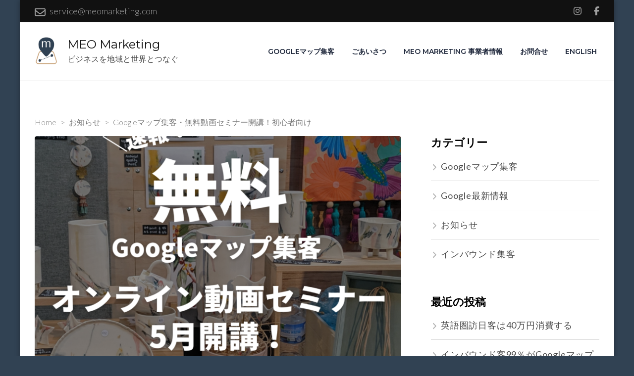

--- FILE ---
content_type: text/html; charset=UTF-8
request_url: https://meomarketing.com/2023/05/20/google%E3%83%9E%E3%83%83%E3%83%97%E9%9B%86%E5%AE%A2%E3%83%BB%E7%84%A1%E6%96%99%E5%8B%95%E7%94%BB%E3%82%BB%E3%83%9F%E3%83%8A%E3%83%BC%E9%96%8B%E8%AC%9B%EF%BC%81%E5%88%9D%E5%BF%83%E8%80%85%E5%90%91/
body_size: 33898
content:
    <!DOCTYPE html>
    <html dir="ltr" lang="ja" prefix="og: http://ogp.me/ns# article: http://ogp.me/ns/article#og: https://ogp.me/ns#">
    <head itemscope itemtype="https://schema.org/WebSite">
	    <meta charset="UTF-8">
    <meta name="viewport" content="width=device-width, initial-scale=1">
    <link rel="profile" href="https://gmpg.org/xfn/11">
    <title>Googleマップ集客・無料動画セミナー開講！初心者向け | MEO Marketing </title>

		<!-- All in One SEO 4.9.3 - aioseo.com -->
	<meta name="robots" content="max-image-preview:large" />
	<meta name="author" content="Yuri Mathews"/>
	<link rel="canonical" href="https://meomarketing.com/2023/05/20/google%e3%83%9e%e3%83%83%e3%83%97%e9%9b%86%e5%ae%a2%e3%83%bb%e7%84%a1%e6%96%99%e5%8b%95%e7%94%bb%e3%82%bb%e3%83%9f%e3%83%8a%e3%83%bc%e9%96%8b%e8%ac%9b%ef%bc%81%e5%88%9d%e5%bf%83%e8%80%85%e5%90%91/" />
	<meta name="generator" content="All in One SEO (AIOSEO) 4.9.3" />
		<meta property="og:locale" content="ja_JP" />
		<meta property="og:site_name" content="MEO Marketing　 | ビジネスを地域と世界とつなぐ" />
		<meta property="og:type" content="article" />
		<meta property="og:title" content="Googleマップ集客・無料動画セミナー開講！初心者向け | MEO Marketing " />
		<meta property="og:url" content="https://meomarketing.com/2023/05/20/google%e3%83%9e%e3%83%83%e3%83%97%e9%9b%86%e5%ae%a2%e3%83%bb%e7%84%a1%e6%96%99%e5%8b%95%e7%94%bb%e3%82%bb%e3%83%9f%e3%83%8a%e3%83%bc%e9%96%8b%e8%ac%9b%ef%bc%81%e5%88%9d%e5%bf%83%e8%80%85%e5%90%91/" />
		<meta property="og:image" content="https://meomarketing.com/wp-content/uploads/2023/04/投稿17ー3ヶ月効果なければやり方が違う？-2.png" />
		<meta property="og:image:secure_url" content="https://meomarketing.com/wp-content/uploads/2023/04/投稿17ー3ヶ月効果なければやり方が違う？-2.png" />
		<meta property="og:image:width" content="1728" />
		<meta property="og:image:height" content="2304" />
		<meta property="article:published_time" content="2023-05-20T11:55:40+00:00" />
		<meta property="article:modified_time" content="2023-05-20T11:58:45+00:00" />
		<meta name="twitter:card" content="summary" />
		<meta name="twitter:title" content="Googleマップ集客・無料動画セミナー開講！初心者向け | MEO Marketing " />
		<meta name="twitter:image" content="https://meomarketing.com/wp-content/uploads/2023/04/投稿17ー3ヶ月効果なければやり方が違う？-2.png" />
		<script type="application/ld+json" class="aioseo-schema">
			{"@context":"https:\/\/schema.org","@graph":[{"@type":"Article","@id":"https:\/\/meomarketing.com\/2023\/05\/20\/google%e3%83%9e%e3%83%83%e3%83%97%e9%9b%86%e5%ae%a2%e3%83%bb%e7%84%a1%e6%96%99%e5%8b%95%e7%94%bb%e3%82%bb%e3%83%9f%e3%83%8a%e3%83%bc%e9%96%8b%e8%ac%9b%ef%bc%81%e5%88%9d%e5%bf%83%e8%80%85%e5%90%91\/#article","name":"Google\u30de\u30c3\u30d7\u96c6\u5ba2\u30fb\u7121\u6599\u52d5\u753b\u30bb\u30df\u30ca\u30fc\u958b\u8b1b\uff01\u521d\u5fc3\u8005\u5411\u3051 | MEO Marketing","headline":"Google\u30de\u30c3\u30d7\u96c6\u5ba2\u30fb\u7121\u6599\u52d5\u753b\u30bb\u30df\u30ca\u30fc\u958b\u8b1b\uff01\u521d\u5fc3\u8005\u5411\u3051","author":{"@id":"https:\/\/meomarketing.com\/author\/phf32895\/#author"},"publisher":{"@id":"https:\/\/meomarketing.com\/#organization"},"image":{"@type":"ImageObject","url":"https:\/\/meomarketing.com\/wp-content\/uploads\/2023\/04\/\u6295\u7a3f17\u30fc3\u30f6\u6708\u52b9\u679c\u306a\u3051\u308c\u3070\u3084\u308a\u65b9\u304c\u9055\u3046\uff1f-2.png","width":1728,"height":2304},"datePublished":"2023-05-20T21:55:40+10:00","dateModified":"2023-05-20T21:58:45+10:00","inLanguage":"ja","mainEntityOfPage":{"@id":"https:\/\/meomarketing.com\/2023\/05\/20\/google%e3%83%9e%e3%83%83%e3%83%97%e9%9b%86%e5%ae%a2%e3%83%bb%e7%84%a1%e6%96%99%e5%8b%95%e7%94%bb%e3%82%bb%e3%83%9f%e3%83%8a%e3%83%bc%e9%96%8b%e8%ac%9b%ef%bc%81%e5%88%9d%e5%bf%83%e8%80%85%e5%90%91\/#webpage"},"isPartOf":{"@id":"https:\/\/meomarketing.com\/2023\/05\/20\/google%e3%83%9e%e3%83%83%e3%83%97%e9%9b%86%e5%ae%a2%e3%83%bb%e7%84%a1%e6%96%99%e5%8b%95%e7%94%bb%e3%82%bb%e3%83%9f%e3%83%8a%e3%83%bc%e9%96%8b%e8%ac%9b%ef%bc%81%e5%88%9d%e5%bf%83%e8%80%85%e5%90%91\/#webpage"},"articleSection":"\u304a\u77e5\u3089\u305b"},{"@type":"BreadcrumbList","@id":"https:\/\/meomarketing.com\/2023\/05\/20\/google%e3%83%9e%e3%83%83%e3%83%97%e9%9b%86%e5%ae%a2%e3%83%bb%e7%84%a1%e6%96%99%e5%8b%95%e7%94%bb%e3%82%bb%e3%83%9f%e3%83%8a%e3%83%bc%e9%96%8b%e8%ac%9b%ef%bc%81%e5%88%9d%e5%bf%83%e8%80%85%e5%90%91\/#breadcrumblist","itemListElement":[{"@type":"ListItem","@id":"https:\/\/meomarketing.com#listItem","position":1,"name":"\u30db\u30fc\u30e0","item":"https:\/\/meomarketing.com","nextItem":{"@type":"ListItem","@id":"https:\/\/meomarketing.com\/category\/%e3%81%8a%e7%9f%a5%e3%82%89%e3%81%9b\/#listItem","name":"\u304a\u77e5\u3089\u305b"}},{"@type":"ListItem","@id":"https:\/\/meomarketing.com\/category\/%e3%81%8a%e7%9f%a5%e3%82%89%e3%81%9b\/#listItem","position":2,"name":"\u304a\u77e5\u3089\u305b","item":"https:\/\/meomarketing.com\/category\/%e3%81%8a%e7%9f%a5%e3%82%89%e3%81%9b\/","nextItem":{"@type":"ListItem","@id":"https:\/\/meomarketing.com\/2023\/05\/20\/google%e3%83%9e%e3%83%83%e3%83%97%e9%9b%86%e5%ae%a2%e3%83%bb%e7%84%a1%e6%96%99%e5%8b%95%e7%94%bb%e3%82%bb%e3%83%9f%e3%83%8a%e3%83%bc%e9%96%8b%e8%ac%9b%ef%bc%81%e5%88%9d%e5%bf%83%e8%80%85%e5%90%91\/#listItem","name":"Google\u30de\u30c3\u30d7\u96c6\u5ba2\u30fb\u7121\u6599\u52d5\u753b\u30bb\u30df\u30ca\u30fc\u958b\u8b1b\uff01\u521d\u5fc3\u8005\u5411\u3051"},"previousItem":{"@type":"ListItem","@id":"https:\/\/meomarketing.com#listItem","name":"\u30db\u30fc\u30e0"}},{"@type":"ListItem","@id":"https:\/\/meomarketing.com\/2023\/05\/20\/google%e3%83%9e%e3%83%83%e3%83%97%e9%9b%86%e5%ae%a2%e3%83%bb%e7%84%a1%e6%96%99%e5%8b%95%e7%94%bb%e3%82%bb%e3%83%9f%e3%83%8a%e3%83%bc%e9%96%8b%e8%ac%9b%ef%bc%81%e5%88%9d%e5%bf%83%e8%80%85%e5%90%91\/#listItem","position":3,"name":"Google\u30de\u30c3\u30d7\u96c6\u5ba2\u30fb\u7121\u6599\u52d5\u753b\u30bb\u30df\u30ca\u30fc\u958b\u8b1b\uff01\u521d\u5fc3\u8005\u5411\u3051","previousItem":{"@type":"ListItem","@id":"https:\/\/meomarketing.com\/category\/%e3%81%8a%e7%9f%a5%e3%82%89%e3%81%9b\/#listItem","name":"\u304a\u77e5\u3089\u305b"}}]},{"@type":"Organization","@id":"https:\/\/meomarketing.com\/#organization","name":"MEO Marketing","description":"\u30d3\u30b8\u30cd\u30b9\u3092\u5730\u57df\u3068\u4e16\u754c\u3068\u3064\u306a\u3050","url":"https:\/\/meomarketing.com\/","logo":{"@type":"ImageObject","url":"https:\/\/meomarketing.com\/wp-content\/uploads\/2023\/09\/logo55.png","@id":"https:\/\/meomarketing.com\/2023\/05\/20\/google%e3%83%9e%e3%83%83%e3%83%97%e9%9b%86%e5%ae%a2%e3%83%bb%e7%84%a1%e6%96%99%e5%8b%95%e7%94%bb%e3%82%bb%e3%83%9f%e3%83%8a%e3%83%bc%e9%96%8b%e8%ac%9b%ef%bc%81%e5%88%9d%e5%bf%83%e8%80%85%e5%90%91\/#organizationLogo","width":46,"height":55,"caption":"MEO Marketing"},"image":{"@id":"https:\/\/meomarketing.com\/2023\/05\/20\/google%e3%83%9e%e3%83%83%e3%83%97%e9%9b%86%e5%ae%a2%e3%83%bb%e7%84%a1%e6%96%99%e5%8b%95%e7%94%bb%e3%82%bb%e3%83%9f%e3%83%8a%e3%83%bc%e9%96%8b%e8%ac%9b%ef%bc%81%e5%88%9d%e5%bf%83%e8%80%85%e5%90%91\/#organizationLogo"}},{"@type":"Person","@id":"https:\/\/meomarketing.com\/author\/phf32895\/#author","url":"https:\/\/meomarketing.com\/author\/phf32895\/","name":"Yuri Mathews","image":{"@type":"ImageObject","@id":"https:\/\/meomarketing.com\/2023\/05\/20\/google%e3%83%9e%e3%83%83%e3%83%97%e9%9b%86%e5%ae%a2%e3%83%bb%e7%84%a1%e6%96%99%e5%8b%95%e7%94%bb%e3%82%bb%e3%83%9f%e3%83%8a%e3%83%bc%e9%96%8b%e8%ac%9b%ef%bc%81%e5%88%9d%e5%bf%83%e8%80%85%e5%90%91\/#authorImage","url":"https:\/\/secure.gravatar.com\/avatar\/b93d6d01a185d2f3abfaea9fc114882408c615e15f6229665bd52fbe3aad6873?s=96&d=mm&r=g","width":96,"height":96,"caption":"Yuri Mathews"}},{"@type":"WebPage","@id":"https:\/\/meomarketing.com\/2023\/05\/20\/google%e3%83%9e%e3%83%83%e3%83%97%e9%9b%86%e5%ae%a2%e3%83%bb%e7%84%a1%e6%96%99%e5%8b%95%e7%94%bb%e3%82%bb%e3%83%9f%e3%83%8a%e3%83%bc%e9%96%8b%e8%ac%9b%ef%bc%81%e5%88%9d%e5%bf%83%e8%80%85%e5%90%91\/#webpage","url":"https:\/\/meomarketing.com\/2023\/05\/20\/google%e3%83%9e%e3%83%83%e3%83%97%e9%9b%86%e5%ae%a2%e3%83%bb%e7%84%a1%e6%96%99%e5%8b%95%e7%94%bb%e3%82%bb%e3%83%9f%e3%83%8a%e3%83%bc%e9%96%8b%e8%ac%9b%ef%bc%81%e5%88%9d%e5%bf%83%e8%80%85%e5%90%91\/","name":"Google\u30de\u30c3\u30d7\u96c6\u5ba2\u30fb\u7121\u6599\u52d5\u753b\u30bb\u30df\u30ca\u30fc\u958b\u8b1b\uff01\u521d\u5fc3\u8005\u5411\u3051 | MEO Marketing","inLanguage":"ja","isPartOf":{"@id":"https:\/\/meomarketing.com\/#website"},"breadcrumb":{"@id":"https:\/\/meomarketing.com\/2023\/05\/20\/google%e3%83%9e%e3%83%83%e3%83%97%e9%9b%86%e5%ae%a2%e3%83%bb%e7%84%a1%e6%96%99%e5%8b%95%e7%94%bb%e3%82%bb%e3%83%9f%e3%83%8a%e3%83%bc%e9%96%8b%e8%ac%9b%ef%bc%81%e5%88%9d%e5%bf%83%e8%80%85%e5%90%91\/#breadcrumblist"},"author":{"@id":"https:\/\/meomarketing.com\/author\/phf32895\/#author"},"creator":{"@id":"https:\/\/meomarketing.com\/author\/phf32895\/#author"},"image":{"@type":"ImageObject","url":"https:\/\/meomarketing.com\/wp-content\/uploads\/2023\/04\/\u6295\u7a3f17\u30fc3\u30f6\u6708\u52b9\u679c\u306a\u3051\u308c\u3070\u3084\u308a\u65b9\u304c\u9055\u3046\uff1f-2.png","@id":"https:\/\/meomarketing.com\/2023\/05\/20\/google%e3%83%9e%e3%83%83%e3%83%97%e9%9b%86%e5%ae%a2%e3%83%bb%e7%84%a1%e6%96%99%e5%8b%95%e7%94%bb%e3%82%bb%e3%83%9f%e3%83%8a%e3%83%bc%e9%96%8b%e8%ac%9b%ef%bc%81%e5%88%9d%e5%bf%83%e8%80%85%e5%90%91\/#mainImage","width":1728,"height":2304},"primaryImageOfPage":{"@id":"https:\/\/meomarketing.com\/2023\/05\/20\/google%e3%83%9e%e3%83%83%e3%83%97%e9%9b%86%e5%ae%a2%e3%83%bb%e7%84%a1%e6%96%99%e5%8b%95%e7%94%bb%e3%82%bb%e3%83%9f%e3%83%8a%e3%83%bc%e9%96%8b%e8%ac%9b%ef%bc%81%e5%88%9d%e5%bf%83%e8%80%85%e5%90%91\/#mainImage"},"datePublished":"2023-05-20T21:55:40+10:00","dateModified":"2023-05-20T21:58:45+10:00"},{"@type":"WebSite","@id":"https:\/\/meomarketing.com\/#website","url":"https:\/\/meomarketing.com\/","name":"MEO Marketing","description":"\u30d3\u30b8\u30cd\u30b9\u3092\u5730\u57df\u3068\u4e16\u754c\u3068\u3064\u306a\u3050","inLanguage":"ja","publisher":{"@id":"https:\/\/meomarketing.com\/#organization"}}]}
		</script>
		<!-- All in One SEO -->

<link rel='dns-prefetch' href='//maps.googleapis.com' />
<link rel='dns-prefetch' href='//www.googletagmanager.com' />
<link rel='dns-prefetch' href='//fonts.googleapis.com' />
<link rel="alternate" type="application/rss+xml" title="MEO Marketing　 &raquo; フィード" href="https://meomarketing.com/feed/" />
<link rel="alternate" type="application/rss+xml" title="MEO Marketing　 &raquo; コメントフィード" href="https://meomarketing.com/comments/feed/" />
<link rel="alternate" type="application/rss+xml" title="MEO Marketing　 &raquo; Googleマップ集客・無料動画セミナー開講！初心者向け のコメントのフィード" href="https://meomarketing.com/2023/05/20/google%e3%83%9e%e3%83%83%e3%83%97%e9%9b%86%e5%ae%a2%e3%83%bb%e7%84%a1%e6%96%99%e5%8b%95%e7%94%bb%e3%82%bb%e3%83%9f%e3%83%8a%e3%83%bc%e9%96%8b%e8%ac%9b%ef%bc%81%e5%88%9d%e5%bf%83%e8%80%85%e5%90%91/feed/" />
<link rel="alternate" title="oEmbed (JSON)" type="application/json+oembed" href="https://meomarketing.com/wp-json/oembed/1.0/embed?url=https%3A%2F%2Fmeomarketing.com%2F2023%2F05%2F20%2Fgoogle%25e3%2583%259e%25e3%2583%2583%25e3%2583%2597%25e9%259b%2586%25e5%25ae%25a2%25e3%2583%25bb%25e7%2584%25a1%25e6%2596%2599%25e5%258b%2595%25e7%2594%25bb%25e3%2582%25bb%25e3%2583%259f%25e3%2583%258a%25e3%2583%25bc%25e9%2596%258b%25e8%25ac%259b%25ef%25bc%2581%25e5%2588%259d%25e5%25bf%2583%25e8%2580%2585%25e5%2590%2591%2F" />
<link rel="alternate" title="oEmbed (XML)" type="text/xml+oembed" href="https://meomarketing.com/wp-json/oembed/1.0/embed?url=https%3A%2F%2Fmeomarketing.com%2F2023%2F05%2F20%2Fgoogle%25e3%2583%259e%25e3%2583%2583%25e3%2583%2597%25e9%259b%2586%25e5%25ae%25a2%25e3%2583%25bb%25e7%2584%25a1%25e6%2596%2599%25e5%258b%2595%25e7%2594%25bb%25e3%2582%25bb%25e3%2583%259f%25e3%2583%258a%25e3%2583%25bc%25e9%2596%258b%25e8%25ac%259b%25ef%25bc%2581%25e5%2588%259d%25e5%25bf%2583%25e8%2580%2585%25e5%2590%2591%2F&#038;format=xml" />
<style id='wp-img-auto-sizes-contain-inline-css' type='text/css'>
img:is([sizes=auto i],[sizes^="auto," i]){contain-intrinsic-size:3000px 1500px}
/*# sourceURL=wp-img-auto-sizes-contain-inline-css */
</style>
<style id='wp-emoji-styles-inline-css' type='text/css'>

	img.wp-smiley, img.emoji {
		display: inline !important;
		border: none !important;
		box-shadow: none !important;
		height: 1em !important;
		width: 1em !important;
		margin: 0 0.07em !important;
		vertical-align: -0.1em !important;
		background: none !important;
		padding: 0 !important;
	}
/*# sourceURL=wp-emoji-styles-inline-css */
</style>
<style id='wp-block-library-inline-css' type='text/css'>
:root{--wp-block-synced-color:#7a00df;--wp-block-synced-color--rgb:122,0,223;--wp-bound-block-color:var(--wp-block-synced-color);--wp-editor-canvas-background:#ddd;--wp-admin-theme-color:#007cba;--wp-admin-theme-color--rgb:0,124,186;--wp-admin-theme-color-darker-10:#006ba1;--wp-admin-theme-color-darker-10--rgb:0,107,160.5;--wp-admin-theme-color-darker-20:#005a87;--wp-admin-theme-color-darker-20--rgb:0,90,135;--wp-admin-border-width-focus:2px}@media (min-resolution:192dpi){:root{--wp-admin-border-width-focus:1.5px}}.wp-element-button{cursor:pointer}:root .has-very-light-gray-background-color{background-color:#eee}:root .has-very-dark-gray-background-color{background-color:#313131}:root .has-very-light-gray-color{color:#eee}:root .has-very-dark-gray-color{color:#313131}:root .has-vivid-green-cyan-to-vivid-cyan-blue-gradient-background{background:linear-gradient(135deg,#00d084,#0693e3)}:root .has-purple-crush-gradient-background{background:linear-gradient(135deg,#34e2e4,#4721fb 50%,#ab1dfe)}:root .has-hazy-dawn-gradient-background{background:linear-gradient(135deg,#faaca8,#dad0ec)}:root .has-subdued-olive-gradient-background{background:linear-gradient(135deg,#fafae1,#67a671)}:root .has-atomic-cream-gradient-background{background:linear-gradient(135deg,#fdd79a,#004a59)}:root .has-nightshade-gradient-background{background:linear-gradient(135deg,#330968,#31cdcf)}:root .has-midnight-gradient-background{background:linear-gradient(135deg,#020381,#2874fc)}:root{--wp--preset--font-size--normal:16px;--wp--preset--font-size--huge:42px}.has-regular-font-size{font-size:1em}.has-larger-font-size{font-size:2.625em}.has-normal-font-size{font-size:var(--wp--preset--font-size--normal)}.has-huge-font-size{font-size:var(--wp--preset--font-size--huge)}.has-text-align-center{text-align:center}.has-text-align-left{text-align:left}.has-text-align-right{text-align:right}.has-fit-text{white-space:nowrap!important}#end-resizable-editor-section{display:none}.aligncenter{clear:both}.items-justified-left{justify-content:flex-start}.items-justified-center{justify-content:center}.items-justified-right{justify-content:flex-end}.items-justified-space-between{justify-content:space-between}.screen-reader-text{border:0;clip-path:inset(50%);height:1px;margin:-1px;overflow:hidden;padding:0;position:absolute;width:1px;word-wrap:normal!important}.screen-reader-text:focus{background-color:#ddd;clip-path:none;color:#444;display:block;font-size:1em;height:auto;left:5px;line-height:normal;padding:15px 23px 14px;text-decoration:none;top:5px;width:auto;z-index:100000}html :where(.has-border-color){border-style:solid}html :where([style*=border-top-color]){border-top-style:solid}html :where([style*=border-right-color]){border-right-style:solid}html :where([style*=border-bottom-color]){border-bottom-style:solid}html :where([style*=border-left-color]){border-left-style:solid}html :where([style*=border-width]){border-style:solid}html :where([style*=border-top-width]){border-top-style:solid}html :where([style*=border-right-width]){border-right-style:solid}html :where([style*=border-bottom-width]){border-bottom-style:solid}html :where([style*=border-left-width]){border-left-style:solid}html :where(img[class*=wp-image-]){height:auto;max-width:100%}:where(figure){margin:0 0 1em}html :where(.is-position-sticky){--wp-admin--admin-bar--position-offset:var(--wp-admin--admin-bar--height,0px)}@media screen and (max-width:600px){html :where(.is-position-sticky){--wp-admin--admin-bar--position-offset:0px}}

/*# sourceURL=wp-block-library-inline-css */
</style><style id='wp-block-heading-inline-css' type='text/css'>
h1:where(.wp-block-heading).has-background,h2:where(.wp-block-heading).has-background,h3:where(.wp-block-heading).has-background,h4:where(.wp-block-heading).has-background,h5:where(.wp-block-heading).has-background,h6:where(.wp-block-heading).has-background{padding:1.25em 2.375em}h1.has-text-align-left[style*=writing-mode]:where([style*=vertical-lr]),h1.has-text-align-right[style*=writing-mode]:where([style*=vertical-rl]),h2.has-text-align-left[style*=writing-mode]:where([style*=vertical-lr]),h2.has-text-align-right[style*=writing-mode]:where([style*=vertical-rl]),h3.has-text-align-left[style*=writing-mode]:where([style*=vertical-lr]),h3.has-text-align-right[style*=writing-mode]:where([style*=vertical-rl]),h4.has-text-align-left[style*=writing-mode]:where([style*=vertical-lr]),h4.has-text-align-right[style*=writing-mode]:where([style*=vertical-rl]),h5.has-text-align-left[style*=writing-mode]:where([style*=vertical-lr]),h5.has-text-align-right[style*=writing-mode]:where([style*=vertical-rl]),h6.has-text-align-left[style*=writing-mode]:where([style*=vertical-lr]),h6.has-text-align-right[style*=writing-mode]:where([style*=vertical-rl]){rotate:180deg}
/*# sourceURL=https://meomarketing.com/wp-includes/blocks/heading/style.min.css */
</style>
<style id='wp-block-image-inline-css' type='text/css'>
.wp-block-image>a,.wp-block-image>figure>a{display:inline-block}.wp-block-image img{box-sizing:border-box;height:auto;max-width:100%;vertical-align:bottom}@media not (prefers-reduced-motion){.wp-block-image img.hide{visibility:hidden}.wp-block-image img.show{animation:show-content-image .4s}}.wp-block-image[style*=border-radius] img,.wp-block-image[style*=border-radius]>a{border-radius:inherit}.wp-block-image.has-custom-border img{box-sizing:border-box}.wp-block-image.aligncenter{text-align:center}.wp-block-image.alignfull>a,.wp-block-image.alignwide>a{width:100%}.wp-block-image.alignfull img,.wp-block-image.alignwide img{height:auto;width:100%}.wp-block-image .aligncenter,.wp-block-image .alignleft,.wp-block-image .alignright,.wp-block-image.aligncenter,.wp-block-image.alignleft,.wp-block-image.alignright{display:table}.wp-block-image .aligncenter>figcaption,.wp-block-image .alignleft>figcaption,.wp-block-image .alignright>figcaption,.wp-block-image.aligncenter>figcaption,.wp-block-image.alignleft>figcaption,.wp-block-image.alignright>figcaption{caption-side:bottom;display:table-caption}.wp-block-image .alignleft{float:left;margin:.5em 1em .5em 0}.wp-block-image .alignright{float:right;margin:.5em 0 .5em 1em}.wp-block-image .aligncenter{margin-left:auto;margin-right:auto}.wp-block-image :where(figcaption){margin-bottom:1em;margin-top:.5em}.wp-block-image.is-style-circle-mask img{border-radius:9999px}@supports ((-webkit-mask-image:none) or (mask-image:none)) or (-webkit-mask-image:none){.wp-block-image.is-style-circle-mask img{border-radius:0;-webkit-mask-image:url('data:image/svg+xml;utf8,<svg viewBox="0 0 100 100" xmlns="http://www.w3.org/2000/svg"><circle cx="50" cy="50" r="50"/></svg>');mask-image:url('data:image/svg+xml;utf8,<svg viewBox="0 0 100 100" xmlns="http://www.w3.org/2000/svg"><circle cx="50" cy="50" r="50"/></svg>');mask-mode:alpha;-webkit-mask-position:center;mask-position:center;-webkit-mask-repeat:no-repeat;mask-repeat:no-repeat;-webkit-mask-size:contain;mask-size:contain}}:root :where(.wp-block-image.is-style-rounded img,.wp-block-image .is-style-rounded img){border-radius:9999px}.wp-block-image figure{margin:0}.wp-lightbox-container{display:flex;flex-direction:column;position:relative}.wp-lightbox-container img{cursor:zoom-in}.wp-lightbox-container img:hover+button{opacity:1}.wp-lightbox-container button{align-items:center;backdrop-filter:blur(16px) saturate(180%);background-color:#5a5a5a40;border:none;border-radius:4px;cursor:zoom-in;display:flex;height:20px;justify-content:center;opacity:0;padding:0;position:absolute;right:16px;text-align:center;top:16px;width:20px;z-index:100}@media not (prefers-reduced-motion){.wp-lightbox-container button{transition:opacity .2s ease}}.wp-lightbox-container button:focus-visible{outline:3px auto #5a5a5a40;outline:3px auto -webkit-focus-ring-color;outline-offset:3px}.wp-lightbox-container button:hover{cursor:pointer;opacity:1}.wp-lightbox-container button:focus{opacity:1}.wp-lightbox-container button:focus,.wp-lightbox-container button:hover,.wp-lightbox-container button:not(:hover):not(:active):not(.has-background){background-color:#5a5a5a40;border:none}.wp-lightbox-overlay{box-sizing:border-box;cursor:zoom-out;height:100vh;left:0;overflow:hidden;position:fixed;top:0;visibility:hidden;width:100%;z-index:100000}.wp-lightbox-overlay .close-button{align-items:center;cursor:pointer;display:flex;justify-content:center;min-height:40px;min-width:40px;padding:0;position:absolute;right:calc(env(safe-area-inset-right) + 16px);top:calc(env(safe-area-inset-top) + 16px);z-index:5000000}.wp-lightbox-overlay .close-button:focus,.wp-lightbox-overlay .close-button:hover,.wp-lightbox-overlay .close-button:not(:hover):not(:active):not(.has-background){background:none;border:none}.wp-lightbox-overlay .lightbox-image-container{height:var(--wp--lightbox-container-height);left:50%;overflow:hidden;position:absolute;top:50%;transform:translate(-50%,-50%);transform-origin:top left;width:var(--wp--lightbox-container-width);z-index:9999999999}.wp-lightbox-overlay .wp-block-image{align-items:center;box-sizing:border-box;display:flex;height:100%;justify-content:center;margin:0;position:relative;transform-origin:0 0;width:100%;z-index:3000000}.wp-lightbox-overlay .wp-block-image img{height:var(--wp--lightbox-image-height);min-height:var(--wp--lightbox-image-height);min-width:var(--wp--lightbox-image-width);width:var(--wp--lightbox-image-width)}.wp-lightbox-overlay .wp-block-image figcaption{display:none}.wp-lightbox-overlay button{background:none;border:none}.wp-lightbox-overlay .scrim{background-color:#fff;height:100%;opacity:.9;position:absolute;width:100%;z-index:2000000}.wp-lightbox-overlay.active{visibility:visible}@media not (prefers-reduced-motion){.wp-lightbox-overlay.active{animation:turn-on-visibility .25s both}.wp-lightbox-overlay.active img{animation:turn-on-visibility .35s both}.wp-lightbox-overlay.show-closing-animation:not(.active){animation:turn-off-visibility .35s both}.wp-lightbox-overlay.show-closing-animation:not(.active) img{animation:turn-off-visibility .25s both}.wp-lightbox-overlay.zoom.active{animation:none;opacity:1;visibility:visible}.wp-lightbox-overlay.zoom.active .lightbox-image-container{animation:lightbox-zoom-in .4s}.wp-lightbox-overlay.zoom.active .lightbox-image-container img{animation:none}.wp-lightbox-overlay.zoom.active .scrim{animation:turn-on-visibility .4s forwards}.wp-lightbox-overlay.zoom.show-closing-animation:not(.active){animation:none}.wp-lightbox-overlay.zoom.show-closing-animation:not(.active) .lightbox-image-container{animation:lightbox-zoom-out .4s}.wp-lightbox-overlay.zoom.show-closing-animation:not(.active) .lightbox-image-container img{animation:none}.wp-lightbox-overlay.zoom.show-closing-animation:not(.active) .scrim{animation:turn-off-visibility .4s forwards}}@keyframes show-content-image{0%{visibility:hidden}99%{visibility:hidden}to{visibility:visible}}@keyframes turn-on-visibility{0%{opacity:0}to{opacity:1}}@keyframes turn-off-visibility{0%{opacity:1;visibility:visible}99%{opacity:0;visibility:visible}to{opacity:0;visibility:hidden}}@keyframes lightbox-zoom-in{0%{transform:translate(calc((-100vw + var(--wp--lightbox-scrollbar-width))/2 + var(--wp--lightbox-initial-left-position)),calc(-50vh + var(--wp--lightbox-initial-top-position))) scale(var(--wp--lightbox-scale))}to{transform:translate(-50%,-50%) scale(1)}}@keyframes lightbox-zoom-out{0%{transform:translate(-50%,-50%) scale(1);visibility:visible}99%{visibility:visible}to{transform:translate(calc((-100vw + var(--wp--lightbox-scrollbar-width))/2 + var(--wp--lightbox-initial-left-position)),calc(-50vh + var(--wp--lightbox-initial-top-position))) scale(var(--wp--lightbox-scale));visibility:hidden}}
/*# sourceURL=https://meomarketing.com/wp-includes/blocks/image/style.min.css */
</style>
<style id='wp-block-embed-inline-css' type='text/css'>
.wp-block-embed.alignleft,.wp-block-embed.alignright,.wp-block[data-align=left]>[data-type="core/embed"],.wp-block[data-align=right]>[data-type="core/embed"]{max-width:360px;width:100%}.wp-block-embed.alignleft .wp-block-embed__wrapper,.wp-block-embed.alignright .wp-block-embed__wrapper,.wp-block[data-align=left]>[data-type="core/embed"] .wp-block-embed__wrapper,.wp-block[data-align=right]>[data-type="core/embed"] .wp-block-embed__wrapper{min-width:280px}.wp-block-cover .wp-block-embed{min-height:240px;min-width:320px}.wp-block-embed{overflow-wrap:break-word}.wp-block-embed :where(figcaption){margin-bottom:1em;margin-top:.5em}.wp-block-embed iframe{max-width:100%}.wp-block-embed__wrapper{position:relative}.wp-embed-responsive .wp-has-aspect-ratio .wp-block-embed__wrapper:before{content:"";display:block;padding-top:50%}.wp-embed-responsive .wp-has-aspect-ratio iframe{bottom:0;height:100%;left:0;position:absolute;right:0;top:0;width:100%}.wp-embed-responsive .wp-embed-aspect-21-9 .wp-block-embed__wrapper:before{padding-top:42.85%}.wp-embed-responsive .wp-embed-aspect-18-9 .wp-block-embed__wrapper:before{padding-top:50%}.wp-embed-responsive .wp-embed-aspect-16-9 .wp-block-embed__wrapper:before{padding-top:56.25%}.wp-embed-responsive .wp-embed-aspect-4-3 .wp-block-embed__wrapper:before{padding-top:75%}.wp-embed-responsive .wp-embed-aspect-1-1 .wp-block-embed__wrapper:before{padding-top:100%}.wp-embed-responsive .wp-embed-aspect-9-16 .wp-block-embed__wrapper:before{padding-top:177.77%}.wp-embed-responsive .wp-embed-aspect-1-2 .wp-block-embed__wrapper:before{padding-top:200%}
/*# sourceURL=https://meomarketing.com/wp-includes/blocks/embed/style.min.css */
</style>
<style id='wp-block-paragraph-inline-css' type='text/css'>
.is-small-text{font-size:.875em}.is-regular-text{font-size:1em}.is-large-text{font-size:2.25em}.is-larger-text{font-size:3em}.has-drop-cap:not(:focus):first-letter{float:left;font-size:8.4em;font-style:normal;font-weight:100;line-height:.68;margin:.05em .1em 0 0;text-transform:uppercase}body.rtl .has-drop-cap:not(:focus):first-letter{float:none;margin-left:.1em}p.has-drop-cap.has-background{overflow:hidden}:root :where(p.has-background){padding:1.25em 2.375em}:where(p.has-text-color:not(.has-link-color)) a{color:inherit}p.has-text-align-left[style*="writing-mode:vertical-lr"],p.has-text-align-right[style*="writing-mode:vertical-rl"]{rotate:180deg}
/*# sourceURL=https://meomarketing.com/wp-includes/blocks/paragraph/style.min.css */
</style>
<style id='global-styles-inline-css' type='text/css'>
:root{--wp--preset--aspect-ratio--square: 1;--wp--preset--aspect-ratio--4-3: 4/3;--wp--preset--aspect-ratio--3-4: 3/4;--wp--preset--aspect-ratio--3-2: 3/2;--wp--preset--aspect-ratio--2-3: 2/3;--wp--preset--aspect-ratio--16-9: 16/9;--wp--preset--aspect-ratio--9-16: 9/16;--wp--preset--color--black: #000000;--wp--preset--color--cyan-bluish-gray: #abb8c3;--wp--preset--color--white: #ffffff;--wp--preset--color--pale-pink: #f78da7;--wp--preset--color--vivid-red: #cf2e2e;--wp--preset--color--luminous-vivid-orange: #ff6900;--wp--preset--color--luminous-vivid-amber: #fcb900;--wp--preset--color--light-green-cyan: #7bdcb5;--wp--preset--color--vivid-green-cyan: #00d084;--wp--preset--color--pale-cyan-blue: #8ed1fc;--wp--preset--color--vivid-cyan-blue: #0693e3;--wp--preset--color--vivid-purple: #9b51e0;--wp--preset--gradient--vivid-cyan-blue-to-vivid-purple: linear-gradient(135deg,rgb(6,147,227) 0%,rgb(155,81,224) 100%);--wp--preset--gradient--light-green-cyan-to-vivid-green-cyan: linear-gradient(135deg,rgb(122,220,180) 0%,rgb(0,208,130) 100%);--wp--preset--gradient--luminous-vivid-amber-to-luminous-vivid-orange: linear-gradient(135deg,rgb(252,185,0) 0%,rgb(255,105,0) 100%);--wp--preset--gradient--luminous-vivid-orange-to-vivid-red: linear-gradient(135deg,rgb(255,105,0) 0%,rgb(207,46,46) 100%);--wp--preset--gradient--very-light-gray-to-cyan-bluish-gray: linear-gradient(135deg,rgb(238,238,238) 0%,rgb(169,184,195) 100%);--wp--preset--gradient--cool-to-warm-spectrum: linear-gradient(135deg,rgb(74,234,220) 0%,rgb(151,120,209) 20%,rgb(207,42,186) 40%,rgb(238,44,130) 60%,rgb(251,105,98) 80%,rgb(254,248,76) 100%);--wp--preset--gradient--blush-light-purple: linear-gradient(135deg,rgb(255,206,236) 0%,rgb(152,150,240) 100%);--wp--preset--gradient--blush-bordeaux: linear-gradient(135deg,rgb(254,205,165) 0%,rgb(254,45,45) 50%,rgb(107,0,62) 100%);--wp--preset--gradient--luminous-dusk: linear-gradient(135deg,rgb(255,203,112) 0%,rgb(199,81,192) 50%,rgb(65,88,208) 100%);--wp--preset--gradient--pale-ocean: linear-gradient(135deg,rgb(255,245,203) 0%,rgb(182,227,212) 50%,rgb(51,167,181) 100%);--wp--preset--gradient--electric-grass: linear-gradient(135deg,rgb(202,248,128) 0%,rgb(113,206,126) 100%);--wp--preset--gradient--midnight: linear-gradient(135deg,rgb(2,3,129) 0%,rgb(40,116,252) 100%);--wp--preset--font-size--small: 13px;--wp--preset--font-size--medium: 20px;--wp--preset--font-size--large: 36px;--wp--preset--font-size--x-large: 42px;--wp--preset--spacing--20: 0.44rem;--wp--preset--spacing--30: 0.67rem;--wp--preset--spacing--40: 1rem;--wp--preset--spacing--50: 1.5rem;--wp--preset--spacing--60: 2.25rem;--wp--preset--spacing--70: 3.38rem;--wp--preset--spacing--80: 5.06rem;--wp--preset--shadow--natural: 6px 6px 9px rgba(0, 0, 0, 0.2);--wp--preset--shadow--deep: 12px 12px 50px rgba(0, 0, 0, 0.4);--wp--preset--shadow--sharp: 6px 6px 0px rgba(0, 0, 0, 0.2);--wp--preset--shadow--outlined: 6px 6px 0px -3px rgb(255, 255, 255), 6px 6px rgb(0, 0, 0);--wp--preset--shadow--crisp: 6px 6px 0px rgb(0, 0, 0);}:where(.is-layout-flex){gap: 0.5em;}:where(.is-layout-grid){gap: 0.5em;}body .is-layout-flex{display: flex;}.is-layout-flex{flex-wrap: wrap;align-items: center;}.is-layout-flex > :is(*, div){margin: 0;}body .is-layout-grid{display: grid;}.is-layout-grid > :is(*, div){margin: 0;}:where(.wp-block-columns.is-layout-flex){gap: 2em;}:where(.wp-block-columns.is-layout-grid){gap: 2em;}:where(.wp-block-post-template.is-layout-flex){gap: 1.25em;}:where(.wp-block-post-template.is-layout-grid){gap: 1.25em;}.has-black-color{color: var(--wp--preset--color--black) !important;}.has-cyan-bluish-gray-color{color: var(--wp--preset--color--cyan-bluish-gray) !important;}.has-white-color{color: var(--wp--preset--color--white) !important;}.has-pale-pink-color{color: var(--wp--preset--color--pale-pink) !important;}.has-vivid-red-color{color: var(--wp--preset--color--vivid-red) !important;}.has-luminous-vivid-orange-color{color: var(--wp--preset--color--luminous-vivid-orange) !important;}.has-luminous-vivid-amber-color{color: var(--wp--preset--color--luminous-vivid-amber) !important;}.has-light-green-cyan-color{color: var(--wp--preset--color--light-green-cyan) !important;}.has-vivid-green-cyan-color{color: var(--wp--preset--color--vivid-green-cyan) !important;}.has-pale-cyan-blue-color{color: var(--wp--preset--color--pale-cyan-blue) !important;}.has-vivid-cyan-blue-color{color: var(--wp--preset--color--vivid-cyan-blue) !important;}.has-vivid-purple-color{color: var(--wp--preset--color--vivid-purple) !important;}.has-black-background-color{background-color: var(--wp--preset--color--black) !important;}.has-cyan-bluish-gray-background-color{background-color: var(--wp--preset--color--cyan-bluish-gray) !important;}.has-white-background-color{background-color: var(--wp--preset--color--white) !important;}.has-pale-pink-background-color{background-color: var(--wp--preset--color--pale-pink) !important;}.has-vivid-red-background-color{background-color: var(--wp--preset--color--vivid-red) !important;}.has-luminous-vivid-orange-background-color{background-color: var(--wp--preset--color--luminous-vivid-orange) !important;}.has-luminous-vivid-amber-background-color{background-color: var(--wp--preset--color--luminous-vivid-amber) !important;}.has-light-green-cyan-background-color{background-color: var(--wp--preset--color--light-green-cyan) !important;}.has-vivid-green-cyan-background-color{background-color: var(--wp--preset--color--vivid-green-cyan) !important;}.has-pale-cyan-blue-background-color{background-color: var(--wp--preset--color--pale-cyan-blue) !important;}.has-vivid-cyan-blue-background-color{background-color: var(--wp--preset--color--vivid-cyan-blue) !important;}.has-vivid-purple-background-color{background-color: var(--wp--preset--color--vivid-purple) !important;}.has-black-border-color{border-color: var(--wp--preset--color--black) !important;}.has-cyan-bluish-gray-border-color{border-color: var(--wp--preset--color--cyan-bluish-gray) !important;}.has-white-border-color{border-color: var(--wp--preset--color--white) !important;}.has-pale-pink-border-color{border-color: var(--wp--preset--color--pale-pink) !important;}.has-vivid-red-border-color{border-color: var(--wp--preset--color--vivid-red) !important;}.has-luminous-vivid-orange-border-color{border-color: var(--wp--preset--color--luminous-vivid-orange) !important;}.has-luminous-vivid-amber-border-color{border-color: var(--wp--preset--color--luminous-vivid-amber) !important;}.has-light-green-cyan-border-color{border-color: var(--wp--preset--color--light-green-cyan) !important;}.has-vivid-green-cyan-border-color{border-color: var(--wp--preset--color--vivid-green-cyan) !important;}.has-pale-cyan-blue-border-color{border-color: var(--wp--preset--color--pale-cyan-blue) !important;}.has-vivid-cyan-blue-border-color{border-color: var(--wp--preset--color--vivid-cyan-blue) !important;}.has-vivid-purple-border-color{border-color: var(--wp--preset--color--vivid-purple) !important;}.has-vivid-cyan-blue-to-vivid-purple-gradient-background{background: var(--wp--preset--gradient--vivid-cyan-blue-to-vivid-purple) !important;}.has-light-green-cyan-to-vivid-green-cyan-gradient-background{background: var(--wp--preset--gradient--light-green-cyan-to-vivid-green-cyan) !important;}.has-luminous-vivid-amber-to-luminous-vivid-orange-gradient-background{background: var(--wp--preset--gradient--luminous-vivid-amber-to-luminous-vivid-orange) !important;}.has-luminous-vivid-orange-to-vivid-red-gradient-background{background: var(--wp--preset--gradient--luminous-vivid-orange-to-vivid-red) !important;}.has-very-light-gray-to-cyan-bluish-gray-gradient-background{background: var(--wp--preset--gradient--very-light-gray-to-cyan-bluish-gray) !important;}.has-cool-to-warm-spectrum-gradient-background{background: var(--wp--preset--gradient--cool-to-warm-spectrum) !important;}.has-blush-light-purple-gradient-background{background: var(--wp--preset--gradient--blush-light-purple) !important;}.has-blush-bordeaux-gradient-background{background: var(--wp--preset--gradient--blush-bordeaux) !important;}.has-luminous-dusk-gradient-background{background: var(--wp--preset--gradient--luminous-dusk) !important;}.has-pale-ocean-gradient-background{background: var(--wp--preset--gradient--pale-ocean) !important;}.has-electric-grass-gradient-background{background: var(--wp--preset--gradient--electric-grass) !important;}.has-midnight-gradient-background{background: var(--wp--preset--gradient--midnight) !important;}.has-small-font-size{font-size: var(--wp--preset--font-size--small) !important;}.has-medium-font-size{font-size: var(--wp--preset--font-size--medium) !important;}.has-large-font-size{font-size: var(--wp--preset--font-size--large) !important;}.has-x-large-font-size{font-size: var(--wp--preset--font-size--x-large) !important;}
/*# sourceURL=global-styles-inline-css */
</style>

<style id='classic-theme-styles-inline-css' type='text/css'>
/*! This file is auto-generated */
.wp-block-button__link{color:#fff;background-color:#32373c;border-radius:9999px;box-shadow:none;text-decoration:none;padding:calc(.667em + 2px) calc(1.333em + 2px);font-size:1.125em}.wp-block-file__button{background:#32373c;color:#fff;text-decoration:none}
/*# sourceURL=/wp-includes/css/classic-themes.min.css */
</style>
<link rel='stylesheet' id='contact-form-7-css' href='https://meomarketing.com/wp-content/plugins/contact-form-7/includes/css/styles.css?ver=6.1.4' type='text/css' media='all' />
<link rel='stylesheet' id='raratheme-companion-css' href='https://meomarketing.com/wp-content/plugins/raratheme-companion/public/css/raratheme-companion-public.min.css?ver=1.4.4' type='text/css' media='all' />
<link rel='stylesheet' id='rara-business-pro-google-fonts-css' href='https://fonts.googleapis.com/css?family=Lato%3A100%2C100italic%2C300%2C300italic%2Cregular%2Citalic%2C700%2C700italic%2C900%2C900italic%7CMontserrat%3A100%2C200%2C300%2Cregular%2C500%2C600%2C700%2C800%2C900%2C100italic%2C200italic%2C300italic%2Citalic%2C500italic%2C600italic%2C700italic%2C800italic%2C900italic%7CMontserrat%3A700' type='text/css' media='all' />
<link rel='stylesheet' id='animate-css' href='https://meomarketing.com/wp-content/themes/rara-business-pro/css/animate.min.css?ver=3.5.2' type='text/css' media='all' />
<link rel='stylesheet' id='rara-business-pro-style-css' href='https://meomarketing.com/wp-content/themes/rara-business-pro/style.css?ver=2.4.0' type='text/css' media='all' />
<style id='rara-business-pro-style-inline-css' type='text/css'>
#map-canvas{ width : 100%; height : 310px }
/*# sourceURL=rara-business-pro-style-inline-css */
</style>
<link rel='stylesheet' id='newsletter-css' href='https://meomarketing.com/wp-content/plugins/newsletter/style.css?ver=9.0.7' type='text/css' media='all' />
<script type="text/javascript" src="https://meomarketing.com/wp-includes/js/jquery/jquery.min.js?ver=3.7.1" id="jquery-core-js"></script>
<script type="text/javascript" src="https://meomarketing.com/wp-includes/js/jquery/jquery-migrate.min.js?ver=3.4.1" id="jquery-migrate-js"></script>
<script type="text/javascript" src="//maps.googleapis.com/maps/api/js?v=3.exp&amp;libraries=places&amp;key=AIzaSyDSpFEIkAaNbDXI5o57mvGZ_aE-Gz51sy0&amp;ver=6.9" id="rara-business-pro-google-map-js"></script>

<!-- Site Kit によって追加された Google タグ（gtag.js）スニペット -->
<!-- Google アナリティクス スニペット (Site Kit が追加) -->
<script type="text/javascript" src="https://www.googletagmanager.com/gtag/js?id=G-KZS0DT9LDS" id="google_gtagjs-js" async></script>
<script type="text/javascript" id="google_gtagjs-js-after">
/* <![CDATA[ */
window.dataLayer = window.dataLayer || [];function gtag(){dataLayer.push(arguments);}
gtag("set","linker",{"domains":["meomarketing.com"]});
gtag("js", new Date());
gtag("set", "developer_id.dZTNiMT", true);
gtag("config", "G-KZS0DT9LDS");
//# sourceURL=google_gtagjs-js-after
/* ]]> */
</script>
<link rel="https://api.w.org/" href="https://meomarketing.com/wp-json/" /><link rel="alternate" title="JSON" type="application/json" href="https://meomarketing.com/wp-json/wp/v2/posts/1868" /><link rel="EditURI" type="application/rsd+xml" title="RSD" href="https://meomarketing.com/xmlrpc.php?rsd" />
<meta name="generator" content="WordPress 6.9" />
<link rel='shortlink' href='https://meomarketing.com/?p=1868' />
<meta name="generator" content="Site Kit by Google 1.165.0" /><link rel="pingback" href="https://meomarketing.com/xmlrpc.php"><script type="application/ld+json">
{
    "@context": "https://schema.org",
    "@type": "BlogPosting",
    "mainEntityOfPage": {
        "@type": "WebPage",
        "@id": "https://meomarketing.com/2023/05/20/google%e3%83%9e%e3%83%83%e3%83%97%e9%9b%86%e5%ae%a2%e3%83%bb%e7%84%a1%e6%96%99%e5%8b%95%e7%94%bb%e3%82%bb%e3%83%9f%e3%83%8a%e3%83%bc%e9%96%8b%e8%ac%9b%ef%bc%81%e5%88%9d%e5%bf%83%e8%80%85%e5%90%91/"
    },
    "headline": "Googleマップ集客・無料動画セミナー開講！初心者向け",
    "datePublished": "2023-05-20T21:55:40+1000",
    "dateModified": "2023-05-20T21:58:45+1000",
    "author": {
        "@type": "Person",
        "name": "Yuri Mathews"
    },
    "description": "https://meomarketing.com/free-seminar-1/2023年3月にInstagramでGoogleマップ集客のコツを配信し始め、「無料のコンサルティングはないんですか？」「個人起業家です。私",
    "image": {
        "@type": "ImageObject",
        "url": "https://meomarketing.com/wp-content/uploads/2023/04/投稿17ー3ヶ月効果なければやり方が違う？-2.png",
        "width": 1728,
        "height": 2304
    },
    "publisher": {
        "@type": "Organization",
        "name": "MEO Marketing　",
        "description": "ビジネスを地域と世界とつなぐ",
        "logo": {
            "@type": "ImageObject",
            "url": "https://meomarketing.com/wp-content/uploads/2023/09/logo55.png",
            "width": 46,
            "height": 55
        }
    }
}
</script>
<meta property="og:title" content="Googleマップ集客・無料動画セミナー開講！初心者向け" />
<meta property="og:type" content="article" />
<meta property="og:image" content="https://meomarketing.com/wp-content/uploads/2023/04/投稿17ー3ヶ月効果なければやり方が違う？-2.png" />
<meta property="og:image" content="https://meomarketing.com/wp-content/uploads/2023/05/無料動画セミナー告知.png" />
<meta property="og:url" content="https://meomarketing.com/2023/05/20/google%e3%83%9e%e3%83%83%e3%83%97%e9%9b%86%e5%ae%a2%e3%83%bb%e7%84%a1%e6%96%99%e5%8b%95%e7%94%bb%e3%82%bb%e3%83%9f%e3%83%8a%e3%83%bc%e9%96%8b%e8%ac%9b%ef%bc%81%e5%88%9d%e5%bf%83%e8%80%85%e5%90%91/" />
<meta property="og:description" content="https://meomarketing.com/free-seminar-1/ 2023年3月にInstag &hellip; " />
<meta property="og:locale" content="ja" />
<meta property="og:site_name" content="MEO Marketing　" />
<meta name="twitter:card" content="summary_large_image" />
<meta property="article:section" content="お知らせ" />
<meta property="article:published_time" content="2023-05-20T21:55:40+10:00" />
<meta property="article:modified_time" content="2023-05-20T21:58:45+10:00" />
<meta property="article:author" content="https://meomarketing.com/author/phf32895/" />
<style type="text/css" id="custom-background-css">
body.custom-background { background-color: #314253; }
</style>
	
<!-- Google タグ マネージャー スニペット (Site Kit が追加) -->
<script type="text/javascript">
/* <![CDATA[ */

			( function( w, d, s, l, i ) {
				w[l] = w[l] || [];
				w[l].push( {'gtm.start': new Date().getTime(), event: 'gtm.js'} );
				var f = d.getElementsByTagName( s )[0],
					j = d.createElement( s ), dl = l != 'dataLayer' ? '&l=' + l : '';
				j.async = true;
				j.src = 'https://www.googletagmanager.com/gtm.js?id=' + i + dl;
				f.parentNode.insertBefore( j, f );
			} )( window, document, 'script', 'dataLayer', 'GTM-5JRMPQD' );
			
/* ]]> */
</script>

<!-- (ここまで) Google タグ マネージャー スニペット (Site Kit が追加) -->
<link rel="icon" href="https://meomarketing.com/wp-content/uploads/2023/10/cropped-logo_favicon-32x32.png" sizes="32x32" />
<link rel="icon" href="https://meomarketing.com/wp-content/uploads/2023/10/cropped-logo_favicon-192x192.png" sizes="192x192" />
<link rel="apple-touch-icon" href="https://meomarketing.com/wp-content/uploads/2023/10/cropped-logo_favicon-180x180.png" />
<meta name="msapplication-TileImage" content="https://meomarketing.com/wp-content/uploads/2023/10/cropped-logo_favicon-270x270.png" />
<style type='text/css' media='all'>
        :root {
            --body-color         : #4A4A4A;
            --primary-color      : #c9a47b;
            --primary-color-rgb  : 201, 164, 123;
            --secondary-color    : #b8cadb;
            --secondary-color-rgb: 184, 202, 219;
            --primary-font       : Lato;
            --secondary-font     : Montserrat;
            --widget-background  : #b8cadb;

        }
        
        body{
            color: #4A4A4A;
        } 
        
        body, button, input, select, optgroup, textarea{
            font-size   : 20px;
        }

        /* H1 content */
        .elementor-page .site-content h1,
        #primary .post .entry-content h1,
        #primary .page .entry-content h1 {
            font-family: Montserrat;
            font-size  : 60px;
            color      : #111;
        }

        /* H2 content */
        .elementor-page .site-content h2,
        #primary .post .entry-content h2,
        #primary .page .entry-content h2 {
            font-family: Montserrat;
            font-size  : 46px;
            color      : #111;
        }

        /* H3 content */
        .elementor-page .site-content h3,
        #primary .post .entry-content h3,
        #primary .page .entry-content h3 {
            font-family: Montserrat;
            font-size  : 34px;
            color      : #111;
        }

        /* H4 content */
        .elementor-page .site-content h4,
        #primary .post .entry-content h4,
        #primary .page .entry-content h4 {
            font-family: Montserrat;
            font-size  : 22px;
            color      : #111;
        }

        /* H5 content */
        .elementor-page .site-content h5,
        #primary .post .entry-content h5,
        #primary .page .entry-content h5 {
            font-family: Montserrat;
            font-size  : 18px;
            color      : #111;
        }

        /* H6 content */
        .elementor-page .site-content h6,
        #primary .post .entry-content h6,
        #primary .page .entry-content h6 {
            font-family: Montserrat;
            font-size  : 16px;
            color      : #111;
        }

        .widget_rbp_skills_widget .skill-wrapper.rbp-skill-bg-image:after {
            background: rgba(201, 164, 123, 0.8);;
        }

        .portfolio-holder .filter-grid .element-item .img-holder .text-holder {
            background: rgba(201, 164, 123, 0.9);;
        }

        #primary .post .entry-footer .tag a, 
        #primary .post .entry-content table thead th:nth-child(2n),
        #primary .page .entry-content table thead th:nth-child(2n), 
        .woocommerce .widget_price_filter .price_slider_wrapper .ui-widget-content, 
        .woocommerce-info {
            background: rgba(201, 164, 123, 0.1);;
        }

        #primary .post .entry-content table thead th,
        #primary .page .entry-content table thead th {
            background: rgba(201, 164, 123, 0.2);;
        }

        .woocommerce span.onsale, 
        .widget_raratheme_companion_cta_widget .bttk-cta-bg::before {
            background: rgba(201, 164, 123, 0.75);;
        }

        .woocommerce .widget_price_filter .ui-slider .ui-slider-range {
            background: rgba(201, 164, 123, 0.4);;
        }

        body.pattern-bg{
            background-image: url( );
        }

        .creative_business .featured-page .widget_raratheme_featured_page_widget .widget-featured-holder .text-holder{
            background: rgba(201, 164, 123, 0.05);; 
        }

    /* Author Comment Style */
    </style>		<style type="text/css" id="wp-custom-css">
			.wpcf7-form-control {
 width: 95%;
}

/* 20230720 added by Juri ここからMEOマーケティングのページ専用コード */
.page-id-2059  .post-thumbnail {
	margin-bottom: 0px!important;
}
.page-id-2059 .content-area .entry-content h2{
	font-size: 34px!important;
	margin: 2.5em 0 1em!important;
}
.page-id-2059 .content-area h3 {
	font-size: 28px!important;
	margin: 2em 0 1em!important;
}
.page-id-2059 .content-area h4 {
	font-size: 16px!important;
	margin: 2em 0 0em!important;
}
.page-id-2059 .content-area p {
	font-size: 18px;
}
.page-id-2059 .content-area ul {
    margin: 0 0 2em 1em!important;
}
.page-id-2059 .content-area ul li {
    margin: 0 0 20px!important;
}
.page-id-2059 .content-area pre {
	background: none;
	border: solid 1px #ccc;
   font-family: var(--primary-font), sans-serif;
    font-size: 18px;
    line-height: 1.6;
    margin-bottom: 1.6em;
    max-width: 100%;
    overflow: auto;
    padding: 2em;
}
.page-id-2059 .content-area cite {
	font-size: 16px;
}
.block_middle {
	display: flex;
  align-items: center;
}
.page-id-2059 .content-area .aioseo-faq-block-question {
	font-size: 18px!important;
}
.page-id-2059 .content-area .has-small-font-size {
	font-size:15px!important;
}
.page-id-2059 .content-area .wp-block-button {
	margin-bottom: 2em;
}

/* ここまでMEOマーケティングのページ専用コード */		</style>
		</head>

<body class="wp-singular post-template-default single single-post postid-1868 single-format-standard custom-background wp-custom-logo wp-theme-rara-business-pro rightsidebar" itemscope itemtype="https://schema.org/WebPage">
		<!-- Google タグ マネージャー (noscript) スニペット (Site Kit が追加) -->
		<noscript>
			<iframe src="https://www.googletagmanager.com/ns.html?id=GTM-5JRMPQD" height="0" width="0" style="display:none;visibility:hidden"></iframe>
		</noscript>
		<!-- (ここまで) Google タグ マネージャー (noscript) スニペット (Site Kit が追加) -->
		    <div id="page" class="site">
    
<header id="masthead" class="site-header" itemscope itemtype="https://schema.org/WPHeader">
    	<div class="header-t">
		<div class="container">
			                    <div class="contact-info">
    					    <div class="email">
		<i class="fa fa-envelope-o"></i>
		<a href="mailto:service@meomarketing.com" class="email-link">service@meomarketing.com</a>
	</div>
        				</div>
                    <ul class="social-networks"><li><a href="https://www.instagram.com/map.meomarketing"  target="_blank" rel="nofollow"><i class="fab fa-instagram"></i></a></li><li><a href="https://www.facebook.com/meomarketingaustralia/"  target="_blank" rel="nofollow"><i class="fa fa-facebook"></i></a></li></ul>   <div id="primary-toggle-button">
        <span></span>
        <span></span>
        <span></span>
    </div>
    		</div>
        
		<div class="responsive-menu-holder">
			<div class= "social-networks-holder">
				<div class="container">
					<ul class="social-networks"><li><a href="https://www.instagram.com/map.meomarketing"  target="_blank" rel="nofollow"><i class="fab fa-instagram"></i></a></li><li><a href="https://www.facebook.com/meomarketingaustralia/"  target="_blank" rel="nofollow"><i class="fa fa-facebook"></i></a></li></ul>				</div>
			</div>
			<div class="container">
				<nav class="main-navigation">
        			<div class="menu-2021%e3%83%a1%e3%83%8b%e3%83%a5%e3%83%bc-container"><ul id="primary-menu" class="menu"><li id="menu-item-2372" class="menu-item menu-item-type-post_type menu-item-object-page menu-item-2372"><a href="https://meomarketing.com/service/">Googleマップ集客</a></li>
<li id="menu-item-172" class="menu-item menu-item-type-post_type menu-item-object-page menu-item-172"><a href="https://meomarketing.com/aboutus/">ごあいさつ</a></li>
<li id="menu-item-171" class="menu-item menu-item-type-post_type menu-item-object-page menu-item-171"><a href="https://meomarketing.com/business/">MEO Marketing 事業者情報</a></li>
<li id="menu-item-175" class="menu-item menu-item-type-post_type menu-item-object-page menu-item-175"><a href="https://meomarketing.com/contact/">お問合せ</a></li>
<li id="menu-item-654" class="menu-item menu-item-type-post_type menu-item-object-page menu-item-654"><a href="https://meomarketing.com/english/">English</a></li>
</ul></div>        		</nav><!-- #site-navigation -->
                                        <div class="contact-info">
    						    <div class="email">
		<i class="fa fa-envelope-o"></i>
		<a href="mailto:service@meomarketing.com" class="email-link">service@meomarketing.com</a>
	</div>
        					</div>
                        			</div>
		</div>
	</div>
    <div class="sticky-menu-holder"></div>
	<div class="main-header">
		<div class="container">

                <div class="site-branding logo-with-site-identity" itemscope itemtype="https://schema.org/Organization">
        <a href="https://meomarketing.com/" class="custom-logo-link" rel="home"><img width="46" height="55" src="https://meomarketing.com/wp-content/uploads/2023/09/logo55.png" class="custom-logo" alt="MEO Marketing" decoding="async" /></a><div class="text-logo">                    <p class="site-title" itemprop="name"><a href="https://meomarketing.com/" rel="home" itemprop="url">MEO Marketing　</a></p>
                                    <p class="site-description" itemprop="description">ビジネスを地域と世界とつなぐ</p>
                </div><!-- .text-logo -->    </div>
    
			<div class="right">

				
				<nav id="site-navigation" class="main-navigation" itemscope itemtype="https://schema.org/SiteNavigationElement">
        			<div class="menu-2021%e3%83%a1%e3%83%8b%e3%83%a5%e3%83%bc-container"><ul id="primary-menu" class="menu"><li class="menu-item menu-item-type-post_type menu-item-object-page menu-item-2372"><a href="https://meomarketing.com/service/">Googleマップ集客</a></li>
<li class="menu-item menu-item-type-post_type menu-item-object-page menu-item-172"><a href="https://meomarketing.com/aboutus/">ごあいさつ</a></li>
<li class="menu-item menu-item-type-post_type menu-item-object-page menu-item-171"><a href="https://meomarketing.com/business/">MEO Marketing 事業者情報</a></li>
<li class="menu-item menu-item-type-post_type menu-item-object-page menu-item-175"><a href="https://meomarketing.com/contact/">お問合せ</a></li>
<li class="menu-item menu-item-type-post_type menu-item-object-page menu-item-654"><a href="https://meomarketing.com/english/">English</a></li>
</ul></div>    		    </nav><!-- #site-navigation -->
                			</div>
		</div>
	</div>
</header>    	<div id="content" class="site-content">
            <div class="container">
            <div class="breadcrumb-wrapper"><div id="crumbs" itemscope itemtype="https://schema.org/BreadcrumbList"><span itemprop="itemListElement" itemscope itemtype="https://schema.org/ListItem"><a itemprop="item" href="https://meomarketing.com" class="home_crumb"><span itemprop="name">Home</span></a><meta itemprop="position" content="1" /><span class="separator">&gt;</span></span><span itemprop="itemListElement" itemscope itemtype="https://schema.org/ListItem"><a itemprop="item" href="https://meomarketing.com/category/%e3%81%8a%e7%9f%a5%e3%82%89%e3%81%9b/"><span itemprop="name">お知らせ</span></a><meta itemprop="position" content="2" /><span class="separator">&gt;</span></span><span class="current" itemprop="itemListElement" itemscope itemtype="https://schema.org/ListItem"><a itemprop="item" href="https://meomarketing.com/2023/05/20/google%e3%83%9e%e3%83%83%e3%83%97%e9%9b%86%e5%ae%a2%e3%83%bb%e7%84%a1%e6%96%99%e5%8b%95%e7%94%bb%e3%82%bb%e3%83%9f%e3%83%8a%e3%83%bc%e9%96%8b%e8%ac%9b%ef%bc%81%e5%88%9d%e5%bf%83%e8%80%85%e5%90%91/"><span itemprop="name">Googleマップ集客・無料動画セミナー開講！初心者向け</span></a><meta itemprop="position" content="3" /></span></div></div><!-- .breadcrumb-wrapper --><div class="content-grid">
	<div id="primary" class="content-area">
    	<main id="main" class="site-main">

    	
<article id="post-1868" class="post-1868 post type-post status-publish format-standard has-post-thumbnail hentry category-68 latest_post">
	            <div class="post-thumbnail">
                <img width="770" height="499" src="https://meomarketing.com/wp-content/uploads/2023/04/投稿17ー3ヶ月効果なければやり方が違う？-2-770x499.png" class="attachment-rara-business-featured size-rara-business-featured wp-post-image" alt="" decoding="async" srcset="https://meomarketing.com/wp-content/uploads/2023/04/投稿17ー3ヶ月効果なければやり方が違う？-2-770x499.png 770w, https://meomarketing.com/wp-content/uploads/2023/04/投稿17ー3ヶ月効果なければやり方が違う？-2-1170x758.png 1170w, https://meomarketing.com/wp-content/uploads/2023/04/投稿17ー3ヶ月効果なければやり方が違う？-2-370x240.png 370w" sizes="(max-width: 770px) 100vw, 770px" />            </div><!-- .post-thumbnail -->
            <header class="entry-header">
				<div class="entry-meta">
			<span class="posted-on">Updated on  <a href="https://meomarketing.com/2023/05/20/google%e3%83%9e%e3%83%83%e3%83%97%e9%9b%86%e5%ae%a2%e3%83%bb%e7%84%a1%e6%96%99%e5%8b%95%e7%94%bb%e3%82%bb%e3%83%9f%e3%83%8a%e3%83%bc%e9%96%8b%e8%ac%9b%ef%bc%81%e5%88%9d%e5%bf%83%e8%80%85%e5%90%91/" rel="bookmark"><time class="entry-date published updated" datetime="2023-05-20T21:58:45+10:00" itemprop="dateModified">20/05/2023</time></time><time class="updated" datetime="2023-05-20T21:55:40+10:00" itemprop="datePublished">20/05/2023</time></a></span><span class="separator">/</span><span class="byline" itemprop="author" itemscope itemtype="https://schema.org/Person"> <span class="author vcard"><a class="url fn n" href="https://meomarketing.com/author/phf32895/" itemprop="url"><span itemprop="name">Yuri Mathews</span></a></span></span>		</div><!-- .entry-meta -->
		<h1 class="entry-title">Googleマップ集客・無料動画セミナー開講！初心者向け</h1><div class="categories"><a href="https://meomarketing.com/category/%e3%81%8a%e7%9f%a5%e3%82%89%e3%81%9b/" rel="category tag">お知らせ</a></div>            <div class="social-share sticky">
                                <ul class="social-icons">
                    <li><a href="https://www.facebook.com/sharer/sharer.php?u=https://meomarketing.com/2023/05/20/google%e3%83%9e%e3%83%83%e3%83%97%e9%9b%86%e5%ae%a2%e3%83%bb%e7%84%a1%e6%96%99%e5%8b%95%e7%94%bb%e3%82%bb%e3%83%9f%e3%83%8a%e3%83%bc%e9%96%8b%e8%ac%9b%ef%bc%81%e5%88%9d%e5%bf%83%e8%80%85%e5%90%91/" rel="nofollow noopener" class="facebook" target="_blank">facebook</a></li><li><a href="https://twitter.com/intent/tweet?text=Googleマップ集客・無料動画セミナー開講！初心者向け&nbsp;https://meomarketing.com/2023/05/20/google%e3%83%9e%e3%83%83%e3%83%97%e9%9b%86%e5%ae%a2%e3%83%bb%e7%84%a1%e6%96%99%e5%8b%95%e7%94%bb%e3%82%bb%e3%83%9f%e3%83%8a%e3%83%bc%e9%96%8b%e8%ac%9b%ef%bc%81%e5%88%9d%e5%bf%83%e8%80%85%e5%90%91/" rel="nofollow noopener" class="twitter" target="_blank">twitter</a></li><li><a href="https://www.linkedin.com/shareArticle?mini=true&#038;url=https://meomarketing.com/2023/05/20/google%e3%83%9e%e3%83%83%e3%83%97%e9%9b%86%e5%ae%a2%e3%83%bb%e7%84%a1%e6%96%99%e5%8b%95%e7%94%bb%e3%82%bb%e3%83%9f%e3%83%8a%e3%83%bc%e9%96%8b%e8%ac%9b%ef%bc%81%e5%88%9d%e5%bf%83%e8%80%85%e5%90%91/&#038;title=Googleマップ集客・無料動画セミナー開講！初心者向け" rel="nofollow noopener" class="linkedin" target="_blank">linkedin</a></li><li><a href="https://pinterest.com/pin/create/button/?url=https://meomarketing.com/2023/05/20/google%e3%83%9e%e3%83%83%e3%83%97%e9%9b%86%e5%ae%a2%e3%83%bb%e7%84%a1%e6%96%99%e5%8b%95%e7%94%bb%e3%82%bb%e3%83%9f%e3%83%8a%e3%83%bc%e9%96%8b%e8%ac%9b%ef%bc%81%e5%88%9d%e5%bf%83%e8%80%85%e5%90%91/&#038;media=https://meomarketing.com/wp-content/uploads/2023/04/投稿17ー3ヶ月効果なければやり方が違う？-2.png&#038;description=Googleマップ集客・無料動画セミナー開講！初心者向け" rel="nofollow noopener" class="pinterest" target="_blank" data-pin-do="none" data-pin-custom="true">pinterest</a></li>                </ul>
            </div>
        	</header><!-- .entry-header -->
        <div class="entry-content" itemprop="text">
		
<figure class="wp-block-embed is-type-wp-embed is-provider-meo-marketing wp-block-embed-meo-marketing"><div class="wp-block-embed__wrapper">
<blockquote class="wp-embedded-content" data-secret="lK17XghLZo"><a href="https://meomarketing.com/free-seminar-1/">無料!Googleマップ集客セミナー</a></blockquote><iframe loading="lazy" class="wp-embedded-content" sandbox="allow-scripts" security="restricted" style="position: absolute; clip: rect(1px, 1px, 1px, 1px);" title="&#8220;無料!Googleマップ集客セミナー&#8221; &#8212; MEO Marketing" src="https://meomarketing.com/free-seminar-1/embed/#?secret=18lp4W3fSe#?secret=lK17XghLZo" data-secret="lK17XghLZo" width="600" height="338" frameborder="0" marginwidth="0" marginheight="0" scrolling="no"></iframe>
</div></figure>



<figure class="wp-block-image size-large is-resized"><img loading="lazy" decoding="async" src="https://meomarketing.com/wp-content/uploads/2023/05/無料動画セミナー告知-768x1024.png" alt="" class="wp-image-1869" width="576" height="768" srcset="https://meomarketing.com/wp-content/uploads/2023/05/無料動画セミナー告知-768x1024.png 768w, https://meomarketing.com/wp-content/uploads/2023/05/無料動画セミナー告知-225x300.png 225w, https://meomarketing.com/wp-content/uploads/2023/05/無料動画セミナー告知-1152x1536.png 1152w, https://meomarketing.com/wp-content/uploads/2023/05/無料動画セミナー告知-1536x2048.png 1536w, https://meomarketing.com/wp-content/uploads/2023/05/無料動画セミナー告知-45x60.png 45w, https://meomarketing.com/wp-content/uploads/2023/05/無料動画セミナー告知.png 1728w" sizes="auto, (max-width: 576px) 100vw, 576px" /></figure>



<p>2023年3月にInstagramでGoogleマップ集客のコツを配信し始め、</p>



<p><strong>「無料のコンサルティングはないんですか？」</strong></p>



<p><strong>「個人起業家です。私でもGoogleマップ集客できますか？」</strong></p>



<p><strong>「そもそもGoogleマップ集客が何なのかわかりません＞＜」</strong></p>



<p>といったお問合せを以前にも増していただくようになり…。</p>



<p><strong>MEO Marketingでは通常、対企業様向けに60分25,000円（AD$250）のGoogleマップ集客のコンサルティングやリサーチを提供しているため、無料相談はお受けしていないのですが…。</strong></p>



<p>確かに、そもそもGoogleマップ集客に馴染みのないマーケティング担当の方や最近起業した方など、最初から有料コンサルというのは敷居が高すぎると納得しまして…。</p>



<h3 class="wp-block-heading"><strong><mark>Googleマップ集客オンライン動画セミナーを開講することにしました。</mark></strong></h3>



<p><strong><mark>初心者さん向け！　❝そもそもGoogleマップ集客とは？❞</mark></strong></p>



<p><strong><mark>というのをカバーできる20分程度の動画となっています。</mark></strong></p>



<p>もし、あなたが下記に当てはまる場合、ぜひお気軽に申込んでみてくださいね♪</p>



<figure class="wp-block-embed is-type-wp-embed is-provider-meo-marketing wp-block-embed-meo-marketing"><div class="wp-block-embed__wrapper">
<blockquote class="wp-embedded-content" data-secret="lK17XghLZo"><a href="https://meomarketing.com/free-seminar-1/">無料!Googleマップ集客セミナー</a></blockquote><iframe loading="lazy" class="wp-embedded-content" sandbox="allow-scripts" security="restricted" style="position: absolute; clip: rect(1px, 1px, 1px, 1px);" title="&#8220;無料!Googleマップ集客セミナー&#8221; &#8212; MEO Marketing" src="https://meomarketing.com/free-seminar-1/embed/#?secret=18lp4W3fSe#?secret=lK17XghLZo" data-secret="lK17XghLZo" width="600" height="338" frameborder="0" marginwidth="0" marginheight="0" scrolling="no"></iframe>
</div></figure>



<p></p>



<figure class="wp-block-image is-resized"><img loading="lazy" decoding="async" src="https://meomarketing.com/wp-content/uploads/2023/04/%E6%8A%95%E7%A8%BF17%E3%83%BC3%E3%83%B6%E6%9C%88%E5%8A%B9%E6%9E%9C%E3%81%AA%E3%81%91%E3%82%8C%E3%81%B0%E3%82%84%E3%82%8A%E6%96%B9%E3%81%8C%E9%81%95%E3%81%86%EF%BC%9F-1-768x1024.png" alt="" class="wp-image-1706" width="576" height="768"/></figure>
	</div><!-- .entry-content -->
        <footer class="entry-footer">
		            <div class="social-share ">
                <strong>Share this article</strong>                <ul class="social-icons">
                    <li><a href="https://www.facebook.com/sharer/sharer.php?u=https://meomarketing.com/2023/05/20/google%e3%83%9e%e3%83%83%e3%83%97%e9%9b%86%e5%ae%a2%e3%83%bb%e7%84%a1%e6%96%99%e5%8b%95%e7%94%bb%e3%82%bb%e3%83%9f%e3%83%8a%e3%83%bc%e9%96%8b%e8%ac%9b%ef%bc%81%e5%88%9d%e5%bf%83%e8%80%85%e5%90%91/" rel="nofollow noopener" class="facebook" target="_blank">facebook</a></li><li><a href="https://twitter.com/intent/tweet?text=Googleマップ集客・無料動画セミナー開講！初心者向け&nbsp;https://meomarketing.com/2023/05/20/google%e3%83%9e%e3%83%83%e3%83%97%e9%9b%86%e5%ae%a2%e3%83%bb%e7%84%a1%e6%96%99%e5%8b%95%e7%94%bb%e3%82%bb%e3%83%9f%e3%83%8a%e3%83%bc%e9%96%8b%e8%ac%9b%ef%bc%81%e5%88%9d%e5%bf%83%e8%80%85%e5%90%91/" rel="nofollow noopener" class="twitter" target="_blank">twitter</a></li><li><a href="https://www.linkedin.com/shareArticle?mini=true&#038;url=https://meomarketing.com/2023/05/20/google%e3%83%9e%e3%83%83%e3%83%97%e9%9b%86%e5%ae%a2%e3%83%bb%e7%84%a1%e6%96%99%e5%8b%95%e7%94%bb%e3%82%bb%e3%83%9f%e3%83%8a%e3%83%bc%e9%96%8b%e8%ac%9b%ef%bc%81%e5%88%9d%e5%bf%83%e8%80%85%e5%90%91/&#038;title=Googleマップ集客・無料動画セミナー開講！初心者向け" rel="nofollow noopener" class="linkedin" target="_blank">linkedin</a></li><li><a href="https://pinterest.com/pin/create/button/?url=https://meomarketing.com/2023/05/20/google%e3%83%9e%e3%83%83%e3%83%97%e9%9b%86%e5%ae%a2%e3%83%bb%e7%84%a1%e6%96%99%e5%8b%95%e7%94%bb%e3%82%bb%e3%83%9f%e3%83%8a%e3%83%bc%e9%96%8b%e8%ac%9b%ef%bc%81%e5%88%9d%e5%bf%83%e8%80%85%e5%90%91/&#038;media=https://meomarketing.com/wp-content/uploads/2023/04/投稿17ー3ヶ月効果なければやり方が違う？-2.png&#038;description=Googleマップ集客・無料動画セミナー開講！初心者向け" rel="nofollow noopener" class="pinterest" target="_blank" data-pin-do="none" data-pin-custom="true">pinterest</a></li>                </ul>
            </div>
        	</footer><!-- .entry-footer -->
    </article><!-- #post-1868 -->

    	</main><!-- #main -->
        
            <div class="author-section">
		<div class="img-holder"><img alt='' src='https://secure.gravatar.com/avatar/b93d6d01a185d2f3abfaea9fc114882408c615e15f6229665bd52fbe3aad6873?s=170&#038;d=mm&#038;r=g' srcset='https://secure.gravatar.com/avatar/b93d6d01a185d2f3abfaea9fc114882408c615e15f6229665bd52fbe3aad6873?s=340&#038;d=mm&#038;r=g 2x' class='avatar avatar-170 photo' height='170' width='170' loading='lazy' decoding='async'/></div>
		<div class="text-holder">
			<h3 class="name">Yuri Mathews</h3>
			<p>MEO Marketing 代表 マシューズ ゆり<br />
オーストラリア・ビクトリア州在住。マーケティング×食分野で11年のキャリア。2016年からGoogleマップローカルガイドプログラムに参加し、2.3万件の情報提供、観覧数92ミリオンを誇る。Google認定のトップローカルガイドとして、地域のビジネスをサポートする活動を続けている。自身のマーケティングのキャリアとGoogleマップローカルガイドとしての経験を踏まえ、シンプルで現実的、実践しやすくて再現性の高いGoogleマップ集客/MEO対策のコンサルティング及びレーニングを行っている。</p>
<ul class="social-networks"><li><a href="https://www.facebook.com/yurimathews.au"><i class="fa fa-facebook"></i></a></li><li><a href="https://www.instagram.com/map.meomarketing/"><i class="fa fa-instagram"></i></a></li></ul>            
		</div>
	</div>
                
            <nav class="navigation post-navigation" role="navigation">
    			<h2 class="screen-reader-text">Post Navigation</h2>
    			<div class="nav-links">
    				<div class="nav-previous"><a href="https://meomarketing.com/2023/05/20/3%e5%88%86%e3%81%a7%e3%81%a7%e3%81%8d%e3%82%8b%e3%80%81google%e3%83%93%e3%82%b8%e3%83%8d%e3%82%b9%e3%83%97%e3%83%ad%e3%83%95%e3%82%a3%e3%83%bc%e3%83%ab%ef%bc%88meo%ef%bc%89%e5%af%be%e7%ad%96/" rel="prev">Prev Post<span class="nav-arrow"><i class="fa fa-angle-left"></i></span><span>3分でできる、Googleビジネスプロフィール（MEO）対策</span></a></div><div class="nav-next"><a href="https://meomarketing.com/2023/05/28/google%e3%82%a2%e3%83%83%e3%83%97-%e3%83%93%e3%82%b8%e3%83%8d%e3%82%b9%e3%83%97%e3%83%ad%e3%83%95%e3%82%a3%e3%83%bc%e3%83%ab%e3%81%ab%e5%86%99%e7%9c%9f%e6%8a%95%e7%a8%bf%e3%81%a7%e3%81%8d%e3%81%aa/" rel="next">Next Post<span class="nav-arrow"><i class="fa fa-angle-right"></i></span><span>Googleアップ/ビジネスプロフィールに写真投稿できない！？</span></a></div>    			</div>
    		</nav>        
                    <section class="related-post">
    		<h2 class="section-title">You may also like...</h2>    		<div class="grid">
    			                    <div class="col">
    					<a href="https://meomarketing.com/2022/05/12/meo%e5%af%be%e7%ad%96%e3%82%b9%e3%82%bf%e3%83%bc%e3%82%bf%e3%83%bc%e3%83%91%e3%83%83%e3%82%af%e3%80%90google%e3%83%93%e3%82%b8%e3%83%8d%e3%82%b9%e3%83%97%e3%83%ad%e3%83%95%e3%82%a3%e3%83%bc%e3%83%ab/" class="post-thumbnail">
                        <img width="370" height="240" src="https://meomarketing.com/wp-content/uploads/2022/04/4-1-370x240.png" class="attachment-rara-business-blog size-rara-business-blog wp-post-image" alt="" decoding="async" loading="lazy" srcset="https://meomarketing.com/wp-content/uploads/2022/04/4-1-370x240.png 370w, https://meomarketing.com/wp-content/uploads/2022/04/4-1-770x499.png 770w" sizes="auto, (max-width: 370px) 100vw, 370px" />                        </a>
    					
						<h3 class="entry-title"><a href="https://meomarketing.com/2022/05/12/meo%e5%af%be%e7%ad%96%e3%82%b9%e3%82%bf%e3%83%bc%e3%82%bf%e3%83%bc%e3%83%91%e3%83%83%e3%82%af%e3%80%90google%e3%83%93%e3%82%b8%e3%83%8d%e3%82%b9%e3%83%97%e3%83%ad%e3%83%95%e3%82%a3%e3%83%bc%e3%83%ab/" rel="bookmark">MEO対策スターターパック【Googleビジネスプロフィール未登録ビジネス向け登録・設定支援サービス】</a></h3>    					
        			</div>
        			                    <div class="col">
    					<a href="https://meomarketing.com/2023/01/05/2023%e5%b9%b4%e5%ba%a6%e3%81%ae%e5%96%b6%e6%a5%ad%e5%86%8d%e9%96%8b%e3%81%97%e3%81%be%e3%81%97%e3%81%9f%ef%bc%81%ef%bc%882-9%e3%81%be%e3%81%a7%e3%81%af%e3%82%aa%e3%83%b3%e3%83%a9%e3%82%a4%e3%83%b3/" class="post-thumbnail">
                        <img width="370" height="240" src="https://meomarketing.com/wp-content/uploads/2023/01/MEO-post-images-13-370x240.png" class="attachment-rara-business-blog size-rara-business-blog wp-post-image" alt="" decoding="async" loading="lazy" srcset="https://meomarketing.com/wp-content/uploads/2023/01/MEO-post-images-13-370x240.png 370w, https://meomarketing.com/wp-content/uploads/2023/01/MEO-post-images-13-770x499.png 770w" sizes="auto, (max-width: 370px) 100vw, 370px" />                        </a>
    					
						<h3 class="entry-title"><a href="https://meomarketing.com/2023/01/05/2023%e5%b9%b4%e5%ba%a6%e3%81%ae%e5%96%b6%e6%a5%ad%e5%86%8d%e9%96%8b%e3%81%97%e3%81%be%e3%81%97%e3%81%9f%ef%bc%81%ef%bc%882-9%e3%81%be%e3%81%a7%e3%81%af%e3%82%aa%e3%83%b3%e3%83%a9%e3%82%a4%e3%83%b3/" rel="bookmark">2023年度の営業再開しました！（2/9まではオンラインサービスのみ）</a></h3>    					
        			</div>
        			                    <div class="col">
    					<a href="https://meomarketing.com/2023/04/05/%ef%bc%bc%e7%a5%9d%e3%83%bb%ef%bc%92%e5%91%a8%e5%b9%b4%ef%bc%8f/" class="post-thumbnail">
                        <img width="370" height="240" src="https://meomarketing.com/wp-content/uploads/2023/04/2-1-370x240.jpg" class="attachment-rara-business-blog size-rara-business-blog wp-post-image" alt="" decoding="async" loading="lazy" srcset="https://meomarketing.com/wp-content/uploads/2023/04/2-1-370x240.jpg 370w, https://meomarketing.com/wp-content/uploads/2023/04/2-1-1170x758.jpg 1170w, https://meomarketing.com/wp-content/uploads/2023/04/2-1-770x499.jpg 770w" sizes="auto, (max-width: 370px) 100vw, 370px" />                        </a>
    					
						<h3 class="entry-title"><a href="https://meomarketing.com/2023/04/05/%ef%bc%bc%e7%a5%9d%e3%83%bb%ef%bc%92%e5%91%a8%e5%b9%b4%ef%bc%8f/" rel="bookmark">＼祝・２周年／</a></h3>    					
        			</div>
        			                    <div class="col">
    					<a href="https://meomarketing.com/2022/06/08/%e2%98%85%e4%bb%8a%e3%81%a0%e3%81%91%e7%84%a1%e6%96%99%e3%81%a7%e3%82%b5%e3%83%9d%e3%83%bc%e3%83%88%e2%98%85-google%e3%83%93%e3%82%b8%e3%83%8d%e3%82%b9%e3%83%97%e3%83%ad%e3%83%95%e3%82%a3%e3%83%bc/" class="post-thumbnail">
                        <img width="370" height="240" src="https://meomarketing.com/wp-content/uploads/2022/06/6-370x240.png" class="attachment-rara-business-blog size-rara-business-blog wp-post-image" alt="" decoding="async" loading="lazy" srcset="https://meomarketing.com/wp-content/uploads/2022/06/6-370x240.png 370w, https://meomarketing.com/wp-content/uploads/2022/06/6-770x499.png 770w" sizes="auto, (max-width: 370px) 100vw, 370px" />                        </a>
    					
						<h3 class="entry-title"><a href="https://meomarketing.com/2022/06/08/%e2%98%85%e4%bb%8a%e3%81%a0%e3%81%91%e7%84%a1%e6%96%99%e3%81%a7%e3%82%b5%e3%83%9d%e3%83%bc%e3%83%88%e2%98%85-google%e3%83%93%e3%82%b8%e3%83%8d%e3%82%b9%e3%83%97%e3%83%ad%e3%83%95%e3%82%a3%e3%83%bc/" rel="bookmark">★今だけ無料★ Googleビジネスプロフィール登録・設定・使い方説明</a></h3>    					
        			</div>
        			    		</div>
    	</section>
                
	</div><!-- #primary -->


<aside id="secondary" class="widget-area" itemscope itemtype="https://schema.org/WPSideBar">
	<section id="categories-8" class="widget widget_categories"><h2 class="widget-title" itemprop="name">カテゴリー</h2>
			<ul>
					<li class="cat-item cat-item-15"><a href="https://meomarketing.com/category/meo/">Googleマップ集客</a>
</li>
	<li class="cat-item cat-item-64"><a href="https://meomarketing.com/category/googleinfo/">Google最新情報</a>
</li>
	<li class="cat-item cat-item-68"><a href="https://meomarketing.com/category/%e3%81%8a%e7%9f%a5%e3%82%89%e3%81%9b/">お知らせ</a>
</li>
	<li class="cat-item cat-item-81"><a href="https://meomarketing.com/category/%e3%82%a4%e3%83%b3%e3%83%90%e3%82%a6%e3%83%b3%e3%83%89%e9%9b%86%e5%ae%a2/">インバウンド集客</a>
</li>
			</ul>

			</section>
		<section id="recent-posts-2" class="widget widget_recent_entries">
		<h2 class="widget-title" itemprop="name">最近の投稿</h2>
		<ul>
											<li>
					<a href="https://meomarketing.com/2025/12/10/%e8%8b%b1%e8%aa%9e%e5%9c%8f%e8%a8%aa%e6%97%a5%e5%ae%a2%e3%81%af40%e4%b8%87%e5%86%86%e6%b6%88%e8%b2%bb%e3%81%99%e3%82%8b/">英語圏訪日客は40万円消費する</a>
									</li>
											<li>
					<a href="https://meomarketing.com/2025/12/10/%e3%82%a4%e3%83%b3%e3%83%90%e3%82%a6%e3%83%b3%e3%83%89%e5%ae%a299%ef%bc%85%e3%81%8cgoogle%e3%83%9e%e3%83%83%e3%83%97%e5%88%a9%e7%94%a8/">インバウンド客99％がGoogleマップ利用</a>
									</li>
											<li>
					<a href="https://meomarketing.com/2023/09/07/google%e3%83%9e%e3%83%83%e3%83%97%e5%84%aa%e8%89%af%e5%8f%a3%e3%82%b3%e3%83%9f%e3%82%92%e9%9b%86%e3%82%81%e3%82%8b%e3%82%ab%e3%83%bc%e3%83%89%ef%bc%81%ef%bc%9f/">Googleマップ優良口コミを集めるカード！？</a>
									</li>
					</ul>

		</section><section id="archives-2" class="widget widget_archive"><h2 class="widget-title" itemprop="name">アーカイブ</h2>
			<ul>
					<li><a href='https://meomarketing.com/2025/12/'>2025年12月</a></li>
	<li><a href='https://meomarketing.com/2023/09/'>2023年9月</a></li>
	<li><a href='https://meomarketing.com/2023/06/'>2023年6月</a></li>
	<li><a href='https://meomarketing.com/2023/05/'>2023年5月</a></li>
	<li><a href='https://meomarketing.com/2023/04/'>2023年4月</a></li>
	<li><a href='https://meomarketing.com/2023/03/'>2023年3月</a></li>
	<li><a href='https://meomarketing.com/2023/01/'>2023年1月</a></li>
	<li><a href='https://meomarketing.com/2022/10/'>2022年10月</a></li>
	<li><a href='https://meomarketing.com/2022/09/'>2022年9月</a></li>
	<li><a href='https://meomarketing.com/2022/08/'>2022年8月</a></li>
	<li><a href='https://meomarketing.com/2022/07/'>2022年7月</a></li>
	<li><a href='https://meomarketing.com/2022/06/'>2022年6月</a></li>
	<li><a href='https://meomarketing.com/2022/05/'>2022年5月</a></li>
	<li><a href='https://meomarketing.com/2022/01/'>2022年1月</a></li>
	<li><a href='https://meomarketing.com/2021/12/'>2021年12月</a></li>
	<li><a href='https://meomarketing.com/2021/11/'>2021年11月</a></li>
			</ul>

			</section></aside><!-- #secondary -->
</div><!-- .content-grid -->        
        </div><!-- .container -->
	</div><!-- #content -->
        <footer id="colophon" class="site-footer" itemscope itemtype="https://schema.org/WPFooter">
        <div class="container">
        <div class="footer-t">		
		<div class="grid">
        			<div class="col">
			   <section id="nav_menu-5" class="widget widget_nav_menu"><div class="menu-%e3%83%95%e3%83%83%e3%82%bf%e3%83%bc%e3%83%a1%e3%83%8b%e3%83%a5%e3%83%bc-container"><ul id="menu-%e3%83%95%e3%83%83%e3%82%bf%e3%83%bc%e3%83%a1%e3%83%8b%e3%83%a5%e3%83%bc" class="menu"><li id="menu-item-2633" class="menu-item menu-item-type-post_type menu-item-object-page menu-item-2633"><a href="https://meomarketing.com/business/">MEO Marketing 事業者情報</a></li>
<li id="menu-item-2566" class="menu-item menu-item-type-post_type menu-item-object-page menu-item-2566"><a href="https://meomarketing.com/%e3%83%97%e3%83%a9%e3%82%a4%e3%83%90%e3%82%b7%e3%83%bc%e3%83%9d%e3%83%aa%e3%82%b7%e3%83%bc/">プライバシーポリシー</a></li>
<li id="menu-item-2567" class="menu-item menu-item-type-post_type menu-item-object-page menu-item-2567"><a href="https://meomarketing.com/contact/">問合せ｜Contact</a></li>
</ul></div></section>	
			</div>
        		
                
                
                </div>		
	</div>
        <div class="footer-b">		
	<span class="copyright">Copyright &copy; 2026 <a href="https://meomarketing.com/">MEO Marketing　</a>. </span>		
	</div>
            </div><!-- .container -->
    </footer><!-- #colophon -->
                <div class="to_top">
                <a href="#" class="btn"><svg xmlns="http://www.w3.org/2000/svg" xmlns:xlink="http://www.w3.org/1999/xlink" preserveAspectRatio="xMidYMid" width="15.69" height="18.88" viewBox="0 0 15.69 18.88"><defs><style>.cls-1{fill:#fff;fill-rule:evenodd;}</style></defs><path d="M9.328,17.805 L9.321,17.836 L9.321,5.217 L13.310,9.184 C13.505,9.377 13.768,9.484 14.045,9.484 C14.322,9.484 14.584,9.377 14.779,9.184 L15.399,8.566 C15.594,8.373 15.701,8.113 15.701,7.838 C15.701,7.561 15.594,7.303 15.400,7.109 L8.578,0.309 C8.383,0.114 8.122,0.008 7.845,0.009 C7.567,0.008 7.306,0.114 7.111,0.309 L0.289,7.109 C0.094,7.303 -0.013,7.561 -0.013,7.838 C-0.013,8.113 0.094,8.373 0.289,8.566 L0.908,9.184 C1.103,9.377 1.362,9.484 1.639,9.484 C1.916,9.484 2.162,9.377 2.357,9.184 L6.367,5.172 L6.367,17.820 C6.367,18.388 6.859,18.864 7.429,18.864 L8.305,18.864 C8.875,18.864 9.328,18.373 9.328,17.805 Z" class="cls-1"/></svg>
</a>
            </div>
            </div><!-- #page -->
    <script type="speculationrules">
{"prefetch":[{"source":"document","where":{"and":[{"href_matches":"/*"},{"not":{"href_matches":["/wp-*.php","/wp-admin/*","/wp-content/uploads/*","/wp-content/*","/wp-content/plugins/*","/wp-content/themes/rara-business-pro/*","/*\\?(.+)"]}},{"not":{"selector_matches":"a[rel~=\"nofollow\"]"}},{"not":{"selector_matches":".no-prefetch, .no-prefetch a"}}]},"eagerness":"conservative"}]}
</script>
<script type="text/javascript" src="https://meomarketing.com/wp-includes/js/dist/hooks.min.js?ver=dd5603f07f9220ed27f1" id="wp-hooks-js"></script>
<script type="text/javascript" src="https://meomarketing.com/wp-includes/js/dist/i18n.min.js?ver=c26c3dc7bed366793375" id="wp-i18n-js"></script>
<script type="text/javascript" id="wp-i18n-js-after">
/* <![CDATA[ */
wp.i18n.setLocaleData( { 'text direction\u0004ltr': [ 'ltr' ] } );
//# sourceURL=wp-i18n-js-after
/* ]]> */
</script>
<script type="text/javascript" src="https://meomarketing.com/wp-content/plugins/contact-form-7/includes/swv/js/index.js?ver=6.1.4" id="swv-js"></script>
<script type="text/javascript" id="contact-form-7-js-translations">
/* <![CDATA[ */
( function( domain, translations ) {
	var localeData = translations.locale_data[ domain ] || translations.locale_data.messages;
	localeData[""].domain = domain;
	wp.i18n.setLocaleData( localeData, domain );
} )( "contact-form-7", {"translation-revision-date":"2025-11-30 08:12:23+0000","generator":"GlotPress\/4.0.3","domain":"messages","locale_data":{"messages":{"":{"domain":"messages","plural-forms":"nplurals=1; plural=0;","lang":"ja_JP"},"This contact form is placed in the wrong place.":["\u3053\u306e\u30b3\u30f3\u30bf\u30af\u30c8\u30d5\u30a9\u30fc\u30e0\u306f\u9593\u9055\u3063\u305f\u4f4d\u7f6e\u306b\u7f6e\u304b\u308c\u3066\u3044\u307e\u3059\u3002"],"Error:":["\u30a8\u30e9\u30fc:"]}},"comment":{"reference":"includes\/js\/index.js"}} );
//# sourceURL=contact-form-7-js-translations
/* ]]> */
</script>
<script type="text/javascript" id="contact-form-7-js-before">
/* <![CDATA[ */
var wpcf7 = {
    "api": {
        "root": "https:\/\/meomarketing.com\/wp-json\/",
        "namespace": "contact-form-7\/v1"
    }
};
//# sourceURL=contact-form-7-js-before
/* ]]> */
</script>
<script type="text/javascript" src="https://meomarketing.com/wp-content/plugins/contact-form-7/includes/js/index.js?ver=6.1.4" id="contact-form-7-js"></script>
<script type="text/javascript" src="https://meomarketing.com/wp-content/plugins/raratheme-companion/public/js/isotope.pkgd.min.js?ver=3.0.5" id="isotope-pkgd-js"></script>
<script type="text/javascript" src="https://meomarketing.com/wp-includes/js/imagesloaded.min.js?ver=5.0.0" id="imagesloaded-js"></script>
<script type="text/javascript" src="https://meomarketing.com/wp-includes/js/masonry.min.js?ver=4.2.2" id="masonry-js"></script>
<script type="text/javascript" src="https://meomarketing.com/wp-content/plugins/raratheme-companion/public/js/raratheme-companion-public.min.js?ver=1.4.4" id="raratheme-companion-js"></script>
<script type="text/javascript" src="https://meomarketing.com/wp-content/plugins/raratheme-companion/public/js/fontawesome/all.min.js?ver=6.1.1" id="all-js"></script>
<script type="text/javascript" src="https://meomarketing.com/wp-content/plugins/raratheme-companion/public/js/fontawesome/v4-shims.min.js?ver=6.1.1" id="v4-shims-js"></script>
<script type="text/javascript" id="rara-business-pro-google-js-extra">
/* <![CDATA[ */
var rbp_gdata = {"latitude":"27.7204766","longitude":"85.3389148","zoom":"17","scroll":"1","control":"1","ed_marker":"","marker_title":""};
//# sourceURL=rara-business-pro-google-js-extra
/* ]]> */
</script>
<script type="text/javascript" src="https://meomarketing.com/wp-content/themes/rara-business-pro/js/google.min.js?ver=2.4.0" id="rara-business-pro-google-js"></script>
<script type="text/javascript" src="https://meomarketing.com/wp-content/themes/rara-business-pro/js/wow.min.js?ver=2.4.0" id="wow-js"></script>
<script type="text/javascript" id="rara-business-pro-custom-js-extra">
/* <![CDATA[ */
var rb_localize_data = {"rtl":"","sticky_menu":"","onepage_menu":"","auto":"1","loop":"1","animation":"","ed_animation":"1","slider_speed":"3","lightbox":""};
//# sourceURL=rara-business-pro-custom-js-extra
/* ]]> */
</script>
<script type="text/javascript" src="https://meomarketing.com/wp-content/themes/rara-business-pro/js/custom.min.js?ver=2.4.0" id="rara-business-pro-custom-js"></script>
<script type="text/javascript" id="newsletter-js-extra">
/* <![CDATA[ */
var newsletter_data = {"action_url":"https://meomarketing.com/wp-admin/admin-ajax.php"};
//# sourceURL=newsletter-js-extra
/* ]]> */
</script>
<script type="text/javascript" src="https://meomarketing.com/wp-content/plugins/newsletter/main.js?ver=9.0.7" id="newsletter-js"></script>
<script type="text/javascript" src="https://meomarketing.com/wp-includes/js/wp-embed.min.js?ver=6.9" id="wp-embed-js" defer="defer" data-wp-strategy="defer"></script>
<script id="wp-emoji-settings" type="application/json">
{"baseUrl":"https://s.w.org/images/core/emoji/17.0.2/72x72/","ext":".png","svgUrl":"https://s.w.org/images/core/emoji/17.0.2/svg/","svgExt":".svg","source":{"concatemoji":"https://meomarketing.com/wp-includes/js/wp-emoji-release.min.js?ver=6.9"}}
</script>
<script type="module">
/* <![CDATA[ */
/*! This file is auto-generated */
const a=JSON.parse(document.getElementById("wp-emoji-settings").textContent),o=(window._wpemojiSettings=a,"wpEmojiSettingsSupports"),s=["flag","emoji"];function i(e){try{var t={supportTests:e,timestamp:(new Date).valueOf()};sessionStorage.setItem(o,JSON.stringify(t))}catch(e){}}function c(e,t,n){e.clearRect(0,0,e.canvas.width,e.canvas.height),e.fillText(t,0,0);t=new Uint32Array(e.getImageData(0,0,e.canvas.width,e.canvas.height).data);e.clearRect(0,0,e.canvas.width,e.canvas.height),e.fillText(n,0,0);const a=new Uint32Array(e.getImageData(0,0,e.canvas.width,e.canvas.height).data);return t.every((e,t)=>e===a[t])}function p(e,t){e.clearRect(0,0,e.canvas.width,e.canvas.height),e.fillText(t,0,0);var n=e.getImageData(16,16,1,1);for(let e=0;e<n.data.length;e++)if(0!==n.data[e])return!1;return!0}function u(e,t,n,a){switch(t){case"flag":return n(e,"\ud83c\udff3\ufe0f\u200d\u26a7\ufe0f","\ud83c\udff3\ufe0f\u200b\u26a7\ufe0f")?!1:!n(e,"\ud83c\udde8\ud83c\uddf6","\ud83c\udde8\u200b\ud83c\uddf6")&&!n(e,"\ud83c\udff4\udb40\udc67\udb40\udc62\udb40\udc65\udb40\udc6e\udb40\udc67\udb40\udc7f","\ud83c\udff4\u200b\udb40\udc67\u200b\udb40\udc62\u200b\udb40\udc65\u200b\udb40\udc6e\u200b\udb40\udc67\u200b\udb40\udc7f");case"emoji":return!a(e,"\ud83e\u1fac8")}return!1}function f(e,t,n,a){let r;const o=(r="undefined"!=typeof WorkerGlobalScope&&self instanceof WorkerGlobalScope?new OffscreenCanvas(300,150):document.createElement("canvas")).getContext("2d",{willReadFrequently:!0}),s=(o.textBaseline="top",o.font="600 32px Arial",{});return e.forEach(e=>{s[e]=t(o,e,n,a)}),s}function r(e){var t=document.createElement("script");t.src=e,t.defer=!0,document.head.appendChild(t)}a.supports={everything:!0,everythingExceptFlag:!0},new Promise(t=>{let n=function(){try{var e=JSON.parse(sessionStorage.getItem(o));if("object"==typeof e&&"number"==typeof e.timestamp&&(new Date).valueOf()<e.timestamp+604800&&"object"==typeof e.supportTests)return e.supportTests}catch(e){}return null}();if(!n){if("undefined"!=typeof Worker&&"undefined"!=typeof OffscreenCanvas&&"undefined"!=typeof URL&&URL.createObjectURL&&"undefined"!=typeof Blob)try{var e="postMessage("+f.toString()+"("+[JSON.stringify(s),u.toString(),c.toString(),p.toString()].join(",")+"));",a=new Blob([e],{type:"text/javascript"});const r=new Worker(URL.createObjectURL(a),{name:"wpTestEmojiSupports"});return void(r.onmessage=e=>{i(n=e.data),r.terminate(),t(n)})}catch(e){}i(n=f(s,u,c,p))}t(n)}).then(e=>{for(const n in e)a.supports[n]=e[n],a.supports.everything=a.supports.everything&&a.supports[n],"flag"!==n&&(a.supports.everythingExceptFlag=a.supports.everythingExceptFlag&&a.supports[n]);var t;a.supports.everythingExceptFlag=a.supports.everythingExceptFlag&&!a.supports.flag,a.supports.everything||((t=a.source||{}).concatemoji?r(t.concatemoji):t.wpemoji&&t.twemoji&&(r(t.twemoji),r(t.wpemoji)))});
//# sourceURL=https://meomarketing.com/wp-includes/js/wp-emoji-loader.min.js
/* ]]> */
</script>
<svg style="position: absolute; width: 0; height: 0; overflow: hidden;" version="1.1" xmlns="http://www.w3.org/2000/svg" xmlns:xlink="http://www.w3.org/1999/xlink">
<defs>
<symbol id="icon-behance" viewBox="0 0 37 32">
<path class="path1" d="M33 6.054h-9.125v2.214h9.125v-2.214zM28.5 13.661q-1.607 0-2.607 0.938t-1.107 2.545h7.286q-0.321-3.482-3.571-3.482zM28.786 24.107q1.125 0 2.179-0.571t1.357-1.554h3.946q-1.786 5.482-7.625 5.482-3.821 0-6.080-2.357t-2.259-6.196q0-3.714 2.33-6.17t6.009-2.455q2.464 0 4.295 1.214t2.732 3.196 0.902 4.429q0 0.304-0.036 0.839h-11.75q0 1.982 1.027 3.063t2.973 1.080zM4.946 23.214h5.286q3.661 0 3.661-2.982 0-3.214-3.554-3.214h-5.393v6.196zM4.946 13.625h5.018q1.393 0 2.205-0.652t0.813-2.027q0-2.571-3.393-2.571h-4.643v5.25zM0 4.536h10.607q1.554 0 2.768 0.25t2.259 0.848 1.607 1.723 0.563 2.75q0 3.232-3.071 4.696 2.036 0.571 3.071 2.054t1.036 3.643q0 1.339-0.438 2.438t-1.179 1.848-1.759 1.268-2.161 0.75-2.393 0.232h-10.911v-22.5z"></path>
</symbol>
<symbol id="icon-deviantart" viewBox="0 0 18 32">
<path class="path1" d="M18.286 5.411l-5.411 10.393 0.429 0.554h4.982v7.411h-9.054l-0.786 0.536-2.536 4.875-0.536 0.536h-5.375v-5.411l5.411-10.411-0.429-0.536h-4.982v-7.411h9.054l0.786-0.536 2.536-4.875 0.536-0.536h5.375v5.411z"></path>
</symbol>
<symbol id="icon-medium" viewBox="0 0 32 32">
<path class="path1" d="M10.661 7.518v20.946q0 0.446-0.223 0.759t-0.652 0.313q-0.304 0-0.589-0.143l-8.304-4.161q-0.375-0.179-0.634-0.598t-0.259-0.83v-20.357q0-0.357 0.179-0.607t0.518-0.25q0.25 0 0.786 0.268l9.125 4.571q0.054 0.054 0.054 0.089zM11.804 9.321l9.536 15.464-9.536-4.75v-10.714zM32 9.643v18.821q0 0.446-0.25 0.723t-0.679 0.277-0.839-0.232l-7.875-3.929zM31.946 7.5q0 0.054-4.58 7.491t-5.366 8.705l-6.964-11.321 5.786-9.411q0.304-0.5 0.929-0.5 0.25 0 0.464 0.107l9.661 4.821q0.071 0.036 0.071 0.107z"></path>
</symbol>
<symbol id="icon-slideshare" viewBox="0 0 32 32">
<path class="path1" d="M15.589 13.214q0 1.482-1.134 2.545t-2.723 1.063-2.723-1.063-1.134-2.545q0-1.5 1.134-2.554t2.723-1.054 2.723 1.054 1.134 2.554zM24.554 13.214q0 1.482-1.125 2.545t-2.732 1.063q-1.589 0-2.723-1.063t-1.134-2.545q0-1.5 1.134-2.554t2.723-1.054q1.607 0 2.732 1.054t1.125 2.554zM28.571 16.429v-11.911q0-1.554-0.571-2.205t-1.982-0.652h-19.857q-1.482 0-2.009 0.607t-0.527 2.25v12.018q0.768 0.411 1.58 0.714t1.446 0.5 1.446 0.33 1.268 0.196 1.25 0.071 1.045 0.009 1.009-0.036 0.795-0.036q1.214-0.018 1.696 0.482 0.107 0.107 0.179 0.161 0.464 0.446 1.089 0.911 0.125-1.625 2.107-1.554 0.089 0 0.652 0.027t0.768 0.036 0.813 0.018 0.946-0.018 0.973-0.080 1.089-0.152 1.107-0.241 1.196-0.348 1.205-0.482 1.286-0.616zM31.482 16.339q-2.161 2.661-6.643 4.5 1.5 5.089-0.411 8.304-1.179 2.018-3.268 2.643-1.857 0.571-3.25-0.268-1.536-0.911-1.464-2.929l-0.018-5.821v-0.018q-0.143-0.036-0.438-0.107t-0.42-0.089l-0.018 6.036q0.071 2.036-1.482 2.929-1.411 0.839-3.268 0.268-2.089-0.643-3.25-2.679-1.875-3.214-0.393-8.268-4.482-1.839-6.643-4.5-0.446-0.661-0.071-1.125t1.071 0.018q0.054 0.036 0.196 0.125t0.196 0.143v-12.393q0-1.286 0.839-2.196t2.036-0.911h22.446q1.196 0 2.036 0.911t0.839 2.196v12.393l0.375-0.268q0.696-0.482 1.071-0.018t-0.071 1.125z"></path>
</symbol>
<symbol id="icon-snapchat-ghost" viewBox="0 0 30 32">
<path class="path1" d="M15.143 2.286q2.393-0.018 4.295 1.223t2.92 3.438q0.482 1.036 0.482 3.196 0 0.839-0.161 3.411 0.25 0.125 0.5 0.125 0.321 0 0.911-0.241t0.911-0.241q0.518 0 1 0.321t0.482 0.821q0 0.571-0.563 0.964t-1.232 0.563-1.232 0.518-0.563 0.848q0 0.268 0.214 0.768 0.661 1.464 1.83 2.679t2.58 1.804q0.5 0.214 1.429 0.411 0.5 0.107 0.5 0.625 0 1.25-3.911 1.839-0.125 0.196-0.196 0.696t-0.25 0.83-0.589 0.33q-0.357 0-1.107-0.116t-1.143-0.116q-0.661 0-1.107 0.089-0.571 0.089-1.125 0.402t-1.036 0.679-1.036 0.723-1.357 0.598-1.768 0.241q-0.929 0-1.723-0.241t-1.339-0.598-1.027-0.723-1.036-0.679-1.107-0.402q-0.464-0.089-1.125-0.089-0.429 0-1.17 0.134t-1.045 0.134q-0.446 0-0.625-0.33t-0.25-0.848-0.196-0.714q-3.911-0.589-3.911-1.839 0-0.518 0.5-0.625 0.929-0.196 1.429-0.411 1.393-0.571 2.58-1.804t1.83-2.679q0.214-0.5 0.214-0.768 0-0.5-0.563-0.848t-1.241-0.527-1.241-0.563-0.563-0.938q0-0.482 0.464-0.813t0.982-0.33q0.268 0 0.857 0.232t0.946 0.232q0.321 0 0.571-0.125-0.161-2.536-0.161-3.393 0-2.179 0.482-3.214 1.143-2.446 3.071-3.536t4.714-1.125z"></path>
</symbol>
<symbol id="icon-yelp" viewBox="0 0 27 32">
<path class="path1" d="M13.804 23.554v2.268q-0.018 5.214-0.107 5.446-0.214 0.571-0.911 0.714-0.964 0.161-3.241-0.679t-2.902-1.589q-0.232-0.268-0.304-0.643-0.018-0.214 0.071-0.464 0.071-0.179 0.607-0.839t3.232-3.857q0.018 0 1.071-1.25 0.268-0.339 0.705-0.438t0.884 0.063q0.429 0.179 0.67 0.518t0.223 0.75zM11.143 19.071q-0.054 0.982-0.929 1.25l-2.143 0.696q-4.911 1.571-5.214 1.571-0.625-0.036-0.964-0.643-0.214-0.446-0.304-1.339-0.143-1.357 0.018-2.973t0.536-2.223 1-0.571q0.232 0 3.607 1.375 1.25 0.518 2.054 0.839l1.5 0.607q0.411 0.161 0.634 0.545t0.205 0.866zM25.893 24.375q-0.125 0.964-1.634 2.875t-2.42 2.268q-0.661 0.25-1.125-0.125-0.25-0.179-3.286-5.125l-0.839-1.375q-0.25-0.375-0.205-0.821t0.348-0.821q0.625-0.768 1.482-0.464 0.018 0.018 2.125 0.714 3.625 1.179 4.321 1.42t0.839 0.366q0.5 0.393 0.393 1.089zM13.893 13.089q0.089 1.821-0.964 2.179-1.036 0.304-2.036-1.268l-6.75-10.679q-0.143-0.625 0.339-1.107 0.732-0.768 3.705-1.598t4.009-0.563q0.714 0.179 0.875 0.804 0.054 0.321 0.393 5.455t0.429 6.777zM25.714 15.018q0.054 0.696-0.464 1.054-0.268 0.179-5.875 1.536-1.196 0.268-1.625 0.411l0.018-0.036q-0.411 0.107-0.821-0.071t-0.661-0.571q-0.536-0.839 0-1.554 0.018-0.018 1.339-1.821 2.232-3.054 2.679-3.643t0.607-0.696q0.5-0.339 1.161-0.036 0.857 0.411 2.196 2.384t1.446 2.991v0.054z"></path>
</symbol>
<symbol id="icon-vine" viewBox="0 0 27 32">
<path class="path1" d="M26.732 14.768v3.536q-1.804 0.411-3.536 0.411-1.161 2.429-2.955 4.839t-3.241 3.848-2.286 1.902q-1.429 0.804-2.893-0.054-0.5-0.304-1.080-0.777t-1.518-1.491-1.83-2.295-1.92-3.286-1.884-4.357-1.634-5.616-1.259-6.964h5.054q0.464 3.893 1.25 7.116t1.866 5.661 2.17 4.205 2.5 3.482q3.018-3.018 5.125-7.25-2.536-1.286-3.982-3.929t-1.446-5.946q0-3.429 1.857-5.616t5.071-2.188q3.179 0 4.875 1.884t1.696 5.313q0 2.839-1.036 5.107-0.125 0.018-0.348 0.054t-0.821 0.036-1.125-0.107-1.107-0.455-0.902-0.92q0.554-1.839 0.554-3.286 0-1.554-0.518-2.357t-1.411-0.804q-0.946 0-1.518 0.884t-0.571 2.509q0 3.321 1.875 5.241t4.768 1.92q1.107 0 2.161-0.25z"></path>
</symbol>
<symbol id="icon-vk" viewBox="0 0 35 32">
<path class="path1" d="M34.232 9.286q0.411 1.143-2.679 5.25-0.429 0.571-1.161 1.518-1.393 1.786-1.607 2.339-0.304 0.732 0.25 1.446 0.304 0.375 1.446 1.464h0.018l0.071 0.071q2.518 2.339 3.411 3.946 0.054 0.089 0.116 0.223t0.125 0.473-0.009 0.607-0.446 0.491-1.054 0.223l-4.571 0.071q-0.429 0.089-1-0.089t-0.929-0.393l-0.357-0.214q-0.536-0.375-1.25-1.143t-1.223-1.384-1.089-1.036-1.009-0.277q-0.054 0.018-0.143 0.063t-0.304 0.259-0.384 0.527-0.304 0.929-0.116 1.384q0 0.268-0.063 0.491t-0.134 0.33l-0.071 0.089q-0.321 0.339-0.946 0.393h-2.054q-1.268 0.071-2.607-0.295t-2.348-0.946-1.839-1.179-1.259-1.027l-0.446-0.429q-0.179-0.179-0.491-0.536t-1.277-1.625-1.893-2.696-2.188-3.768-2.33-4.857q-0.107-0.286-0.107-0.482t0.054-0.286l0.071-0.107q0.268-0.339 1.018-0.339l4.893-0.036q0.214 0.036 0.411 0.116t0.286 0.152l0.089 0.054q0.286 0.196 0.429 0.571 0.357 0.893 0.821 1.848t0.732 1.455l0.286 0.518q0.518 1.071 1 1.857t0.866 1.223 0.741 0.688 0.607 0.25 0.482-0.089q0.036-0.018 0.089-0.089t0.214-0.393 0.241-0.839 0.17-1.446 0-2.232q-0.036-0.714-0.161-1.304t-0.25-0.821l-0.107-0.214q-0.446-0.607-1.518-0.768-0.232-0.036 0.089-0.429 0.304-0.339 0.679-0.536 0.946-0.464 4.268-0.429 1.464 0.018 2.411 0.232 0.357 0.089 0.598 0.241t0.366 0.429 0.188 0.571 0.063 0.813-0.018 0.982-0.045 1.259-0.027 1.473q0 0.196-0.018 0.75t-0.009 0.857 0.063 0.723 0.205 0.696 0.402 0.438q0.143 0.036 0.304 0.071t0.464-0.196 0.679-0.616 0.929-1.196 1.214-1.92q1.071-1.857 1.911-4.018 0.071-0.179 0.179-0.313t0.196-0.188l0.071-0.054 0.089-0.045t0.232-0.054 0.357-0.009l5.143-0.036q0.696-0.089 1.143 0.045t0.554 0.295z"></path>
</symbol>
<symbol id="icon-search" viewBox="0 0 30 32">
<path class="path1" d="M20.571 14.857q0-3.304-2.348-5.652t-5.652-2.348-5.652 2.348-2.348 5.652 2.348 5.652 5.652 2.348 5.652-2.348 2.348-5.652zM29.714 29.714q0 0.929-0.679 1.607t-1.607 0.679q-0.964 0-1.607-0.679l-6.125-6.107q-3.196 2.214-7.125 2.214-2.554 0-4.884-0.991t-4.018-2.679-2.679-4.018-0.991-4.884 0.991-4.884 2.679-4.018 4.018-2.679 4.884-0.991 4.884 0.991 4.018 2.679 2.679 4.018 0.991 4.884q0 3.929-2.214 7.125l6.125 6.125q0.661 0.661 0.661 1.607z"></path>
</symbol>
<symbol id="icon-envelope-o" viewBox="0 0 32 32">
<path class="path1" d="M29.714 26.857v-13.714q-0.571 0.643-1.232 1.179-4.786 3.679-7.607 6.036-0.911 0.768-1.482 1.196t-1.545 0.866-1.83 0.438h-0.036q-0.857 0-1.83-0.438t-1.545-0.866-1.482-1.196q-2.821-2.357-7.607-6.036-0.661-0.536-1.232-1.179v13.714q0 0.232 0.17 0.402t0.402 0.17h26.286q0.232 0 0.402-0.17t0.17-0.402zM29.714 8.089v-0.438t-0.009-0.232-0.054-0.223-0.098-0.161-0.161-0.134-0.25-0.045h-26.286q-0.232 0-0.402 0.17t-0.17 0.402q0 3 2.625 5.071 3.446 2.714 7.161 5.661 0.107 0.089 0.625 0.527t0.821 0.67 0.795 0.563 0.902 0.491 0.768 0.161h0.036q0.357 0 0.768-0.161t0.902-0.491 0.795-0.563 0.821-0.67 0.625-0.527q3.714-2.946 7.161-5.661 0.964-0.768 1.795-2.063t0.83-2.348zM32 7.429v19.429q0 1.179-0.839 2.018t-2.018 0.839h-26.286q-1.179 0-2.018-0.839t-0.839-2.018v-19.429q0-1.179 0.839-2.018t2.018-0.839h26.286q1.179 0 2.018 0.839t0.839 2.018z"></path>
</symbol>
<symbol id="icon-close" viewBox="0 0 25 32">
<path class="path1" d="M23.179 23.607q0 0.714-0.5 1.214l-2.429 2.429q-0.5 0.5-1.214 0.5t-1.214-0.5l-5.25-5.25-5.25 5.25q-0.5 0.5-1.214 0.5t-1.214-0.5l-2.429-2.429q-0.5-0.5-0.5-1.214t0.5-1.214l5.25-5.25-5.25-5.25q-0.5-0.5-0.5-1.214t0.5-1.214l2.429-2.429q0.5-0.5 1.214-0.5t1.214 0.5l5.25 5.25 5.25-5.25q0.5-0.5 1.214-0.5t1.214 0.5l2.429 2.429q0.5 0.5 0.5 1.214t-0.5 1.214l-5.25 5.25 5.25 5.25q0.5 0.5 0.5 1.214z"></path>
</symbol>
<symbol id="icon-angle-down" viewBox="0 0 21 32">
<path class="path1" d="M19.196 13.143q0 0.232-0.179 0.411l-8.321 8.321q-0.179 0.179-0.411 0.179t-0.411-0.179l-8.321-8.321q-0.179-0.179-0.179-0.411t0.179-0.411l0.893-0.893q0.179-0.179 0.411-0.179t0.411 0.179l7.018 7.018 7.018-7.018q0.179-0.179 0.411-0.179t0.411 0.179l0.893 0.893q0.179 0.179 0.179 0.411z"></path>
</symbol>
<symbol id="icon-folder-open" viewBox="0 0 34 32">
<path class="path1" d="M33.554 17q0 0.554-0.554 1.179l-6 7.071q-0.768 0.911-2.152 1.545t-2.563 0.634h-19.429q-0.607 0-1.080-0.232t-0.473-0.768q0-0.554 0.554-1.179l6-7.071q0.768-0.911 2.152-1.545t2.563-0.634h19.429q0.607 0 1.080 0.232t0.473 0.768zM27.429 10.857v2.857h-14.857q-1.679 0-3.518 0.848t-2.929 2.134l-6.107 7.179q0-0.071-0.009-0.223t-0.009-0.223v-17.143q0-1.643 1.179-2.821t2.821-1.179h5.714q1.643 0 2.821 1.179t1.179 2.821v0.571h9.714q1.643 0 2.821 1.179t1.179 2.821z"></path>
</symbol>
<symbol id="icon-twitter" viewBox="0 0 30 32">
<path class="path1" d="M28.929 7.286q-1.196 1.75-2.893 2.982 0.018 0.25 0.018 0.75 0 2.321-0.679 4.634t-2.063 4.437-3.295 3.759-4.607 2.607-5.768 0.973q-4.839 0-8.857-2.589 0.625 0.071 1.393 0.071 4.018 0 7.161-2.464-1.875-0.036-3.357-1.152t-2.036-2.848q0.589 0.089 1.089 0.089 0.768 0 1.518-0.196-2-0.411-3.313-1.991t-1.313-3.67v-0.071q1.214 0.679 2.607 0.732-1.179-0.786-1.875-2.054t-0.696-2.75q0-1.571 0.786-2.911 2.161 2.661 5.259 4.259t6.634 1.777q-0.143-0.679-0.143-1.321 0-2.393 1.688-4.080t4.080-1.688q2.5 0 4.214 1.821 1.946-0.375 3.661-1.393-0.661 2.054-2.536 3.179 1.661-0.179 3.321-0.893z"></path>
</symbol>
<symbol id="icon-facebook" viewBox="0 0 19 32">
<path class="path1" d="M17.125 0.214v4.714h-2.804q-1.536 0-2.071 0.643t-0.536 1.929v3.375h5.232l-0.696 5.286h-4.536v13.554h-5.464v-13.554h-4.554v-5.286h4.554v-3.893q0-3.321 1.857-5.152t4.946-1.83q2.625 0 4.071 0.214z"></path>
</symbol>
<symbol id="icon-github" viewBox="0 0 27 32">
<path class="path1" d="M13.714 2.286q3.732 0 6.884 1.839t4.991 4.991 1.839 6.884q0 4.482-2.616 8.063t-6.759 4.955q-0.482 0.089-0.714-0.125t-0.232-0.536q0-0.054 0.009-1.366t0.009-2.402q0-1.732-0.929-2.536 1.018-0.107 1.83-0.321t1.679-0.696 1.446-1.188 0.946-1.875 0.366-2.688q0-2.125-1.411-3.679 0.661-1.625-0.143-3.643-0.5-0.161-1.446 0.196t-1.643 0.786l-0.679 0.429q-1.661-0.464-3.429-0.464t-3.429 0.464q-0.286-0.196-0.759-0.482t-1.491-0.688-1.518-0.241q-0.804 2.018-0.143 3.643-1.411 1.554-1.411 3.679 0 1.518 0.366 2.679t0.938 1.875 1.438 1.196 1.679 0.696 1.83 0.321q-0.696 0.643-0.875 1.839-0.375 0.179-0.804 0.268t-1.018 0.089-1.17-0.384-0.991-1.116q-0.339-0.571-0.866-0.929t-0.884-0.429l-0.357-0.054q-0.375 0-0.518 0.080t-0.089 0.205 0.161 0.25 0.232 0.214l0.125 0.089q0.393 0.179 0.777 0.679t0.563 0.911l0.179 0.411q0.232 0.679 0.786 1.098t1.196 0.536 1.241 0.125 0.991-0.063l0.411-0.071q0 0.679 0.009 1.58t0.009 0.973q0 0.321-0.232 0.536t-0.714 0.125q-4.143-1.375-6.759-4.955t-2.616-8.063q0-3.732 1.839-6.884t4.991-4.991 6.884-1.839zM5.196 21.982q0.054-0.125-0.125-0.214-0.179-0.054-0.232 0.036-0.054 0.125 0.125 0.214 0.161 0.107 0.232-0.036zM5.75 22.589q0.125-0.089-0.036-0.286-0.179-0.161-0.286-0.054-0.125 0.089 0.036 0.286 0.179 0.179 0.286 0.054zM6.286 23.393q0.161-0.125 0-0.339-0.143-0.232-0.304-0.107-0.161 0.089 0 0.321t0.304 0.125zM7.036 24.143q0.143-0.143-0.071-0.339-0.214-0.214-0.357-0.054-0.161 0.143 0.071 0.339 0.214 0.214 0.357 0.054zM8.054 24.589q0.054-0.196-0.232-0.286-0.268-0.071-0.339 0.125t0.232 0.268q0.268 0.107 0.339-0.107zM9.179 24.679q0-0.232-0.304-0.196-0.286 0-0.286 0.196 0 0.232 0.304 0.196 0.286 0 0.286-0.196zM10.214 24.5q-0.036-0.196-0.321-0.161-0.286 0.054-0.25 0.268t0.321 0.143 0.25-0.25z"></path>
</symbol>
<symbol id="icon-bars" viewBox="0 0 27 32">
<path class="path1" d="M27.429 24v2.286q0 0.464-0.339 0.804t-0.804 0.339h-25.143q-0.464 0-0.804-0.339t-0.339-0.804v-2.286q0-0.464 0.339-0.804t0.804-0.339h25.143q0.464 0 0.804 0.339t0.339 0.804zM27.429 14.857v2.286q0 0.464-0.339 0.804t-0.804 0.339h-25.143q-0.464 0-0.804-0.339t-0.339-0.804v-2.286q0-0.464 0.339-0.804t0.804-0.339h25.143q0.464 0 0.804 0.339t0.339 0.804zM27.429 5.714v2.286q0 0.464-0.339 0.804t-0.804 0.339h-25.143q-0.464 0-0.804-0.339t-0.339-0.804v-2.286q0-0.464 0.339-0.804t0.804-0.339h25.143q0.464 0 0.804 0.339t0.339 0.804z"></path>
</symbol>
<symbol id="icon-google-plus" viewBox="0 0 41 32">
<path class="path1" d="M25.661 16.304q0 3.714-1.554 6.616t-4.429 4.536-6.589 1.634q-2.661 0-5.089-1.036t-4.179-2.786-2.786-4.179-1.036-5.089 1.036-5.089 2.786-4.179 4.179-2.786 5.089-1.036q5.107 0 8.768 3.429l-3.554 3.411q-2.089-2.018-5.214-2.018-2.196 0-4.063 1.107t-2.955 3.009-1.089 4.152 1.089 4.152 2.955 3.009 4.063 1.107q1.482 0 2.723-0.411t2.045-1.027 1.402-1.402 0.875-1.482 0.384-1.321h-7.429v-4.5h12.357q0.214 1.125 0.214 2.179zM41.143 14.125v3.75h-3.732v3.732h-3.75v-3.732h-3.732v-3.75h3.732v-3.732h3.75v3.732h3.732z"></path>
</symbol>
<symbol id="icon-linkedin" viewBox="0 0 27 32">
<path class="path1" d="M6.232 11.161v17.696h-5.893v-17.696h5.893zM6.607 5.696q0.018 1.304-0.902 2.179t-2.42 0.875h-0.036q-1.464 0-2.357-0.875t-0.893-2.179q0-1.321 0.92-2.188t2.402-0.866 2.375 0.866 0.911 2.188zM27.429 18.714v10.143h-5.875v-9.464q0-1.875-0.723-2.938t-2.259-1.063q-1.125 0-1.884 0.616t-1.134 1.527q-0.196 0.536-0.196 1.446v9.875h-5.875q0.036-7.125 0.036-11.554t-0.018-5.286l-0.018-0.857h5.875v2.571h-0.036q0.357-0.571 0.732-1t1.009-0.929 1.554-0.777 2.045-0.277q3.054 0 4.911 2.027t1.857 5.938z"></path>
</symbol>
<symbol id="icon-quote-right" viewBox="0 0 30 32">
<path class="path1" d="M13.714 5.714v12.571q0 1.857-0.723 3.545t-1.955 2.92-2.92 1.955-3.545 0.723h-1.143q-0.464 0-0.804-0.339t-0.339-0.804v-2.286q0-0.464 0.339-0.804t0.804-0.339h1.143q1.893 0 3.232-1.339t1.339-3.232v-0.571q0-0.714-0.5-1.214t-1.214-0.5h-4q-1.429 0-2.429-1t-1-2.429v-6.857q0-1.429 1-2.429t2.429-1h6.857q1.429 0 2.429 1t1 2.429zM29.714 5.714v12.571q0 1.857-0.723 3.545t-1.955 2.92-2.92 1.955-3.545 0.723h-1.143q-0.464 0-0.804-0.339t-0.339-0.804v-2.286q0-0.464 0.339-0.804t0.804-0.339h1.143q1.893 0 3.232-1.339t1.339-3.232v-0.571q0-0.714-0.5-1.214t-1.214-0.5h-4q-1.429 0-2.429-1t-1-2.429v-6.857q0-1.429 1-2.429t2.429-1h6.857q1.429 0 2.429 1t1 2.429z"></path>
</symbol>
<symbol id="icon-mail-reply" viewBox="0 0 32 32">
<path class="path1" d="M32 20q0 2.964-2.268 8.054-0.054 0.125-0.188 0.429t-0.241 0.536-0.232 0.393q-0.214 0.304-0.5 0.304-0.268 0-0.42-0.179t-0.152-0.446q0-0.161 0.045-0.473t0.045-0.42q0.089-1.214 0.089-2.196 0-1.804-0.313-3.232t-0.866-2.473-1.429-1.804-1.884-1.241-2.375-0.759-2.75-0.384-3.134-0.107h-4v4.571q0 0.464-0.339 0.804t-0.804 0.339-0.804-0.339l-9.143-9.143q-0.339-0.339-0.339-0.804t0.339-0.804l9.143-9.143q0.339-0.339 0.804-0.339t0.804 0.339 0.339 0.804v4.571h4q12.732 0 15.625 7.196 0.946 2.393 0.946 5.946z"></path>
</symbol>
<symbol id="icon-youtube" viewBox="0 0 27 32">
<path class="path1" d="M17.339 22.214v3.768q0 1.196-0.696 1.196-0.411 0-0.804-0.393v-5.375q0.393-0.393 0.804-0.393 0.696 0 0.696 1.196zM23.375 22.232v0.821h-1.607v-0.821q0-1.214 0.804-1.214t0.804 1.214zM6.125 18.339h1.911v-1.679h-5.571v1.679h1.875v10.161h1.786v-10.161zM11.268 28.5h1.589v-8.821h-1.589v6.75q-0.536 0.75-1.018 0.75-0.321 0-0.375-0.375-0.018-0.054-0.018-0.625v-6.5h-1.589v6.982q0 0.875 0.143 1.304 0.214 0.661 1.036 0.661 0.857 0 1.821-1.089v0.964zM18.929 25.857v-3.518q0-1.304-0.161-1.768-0.304-1-1.268-1-0.893 0-1.661 0.964v-3.875h-1.589v11.839h1.589v-0.857q0.804 0.982 1.661 0.982 0.964 0 1.268-0.982 0.161-0.482 0.161-1.786zM24.964 25.679v-0.232h-1.625q0 0.911-0.036 1.089-0.125 0.643-0.714 0.643-0.821 0-0.821-1.232v-1.554h3.196v-1.839q0-1.411-0.482-2.071-0.696-0.911-1.893-0.911-1.214 0-1.911 0.911-0.5 0.661-0.5 2.071v3.089q0 1.411 0.518 2.071 0.696 0.911 1.929 0.911 1.286 0 1.929-0.946 0.321-0.482 0.375-0.964 0.036-0.161 0.036-1.036zM14.107 9.375v-3.75q0-1.232-0.768-1.232t-0.768 1.232v3.75q0 1.25 0.768 1.25t0.768-1.25zM26.946 22.786q0 4.179-0.464 6.25-0.25 1.054-1.036 1.768t-1.821 0.821q-3.286 0.375-9.911 0.375t-9.911-0.375q-1.036-0.107-1.83-0.821t-1.027-1.768q-0.464-2-0.464-6.25 0-4.179 0.464-6.25 0.25-1.054 1.036-1.768t1.839-0.839q3.268-0.357 9.893-0.357t9.911 0.357q1.036 0.125 1.83 0.839t1.027 1.768q0.464 2 0.464 6.25zM9.125 0h1.821l-2.161 7.125v4.839h-1.786v-4.839q-0.25-1.321-1.089-3.786-0.661-1.839-1.161-3.339h1.893l1.268 4.696zM15.732 5.946v3.125q0 1.446-0.5 2.107-0.661 0.911-1.893 0.911-1.196 0-1.875-0.911-0.5-0.679-0.5-2.107v-3.125q0-1.429 0.5-2.089 0.679-0.911 1.875-0.911 1.232 0 1.893 0.911 0.5 0.661 0.5 2.089zM21.714 3.054v8.911h-1.625v-0.982q-0.946 1.107-1.839 1.107-0.821 0-1.054-0.661-0.143-0.429-0.143-1.339v-7.036h1.625v6.554q0 0.589 0.018 0.625 0.054 0.393 0.375 0.393 0.482 0 1.018-0.768v-6.804h1.625z"></path>
</symbol>
<symbol id="icon-dropbox" viewBox="0 0 32 32">
<path class="path1" d="M7.179 12.625l8.821 5.446-6.107 5.089-8.75-5.696zM24.786 22.536v1.929l-8.75 5.232v0.018l-0.018-0.018-0.018 0.018v-0.018l-8.732-5.232v-1.929l2.625 1.714 6.107-5.071v-0.036l0.018 0.018 0.018-0.018v0.036l6.125 5.071zM9.893 2.107l6.107 5.089-8.821 5.429-6.036-4.821zM24.821 12.625l6.036 4.839-8.732 5.696-6.125-5.089zM22.125 2.107l8.732 5.696-6.036 4.821-8.821-5.429z"></path>
</symbol>
<symbol id="icon-instagram" viewBox="0 0 27 32">
<path class="path1" d="M18.286 16q0-1.893-1.339-3.232t-3.232-1.339-3.232 1.339-1.339 3.232 1.339 3.232 3.232 1.339 3.232-1.339 1.339-3.232zM20.75 16q0 2.929-2.054 4.982t-4.982 2.054-4.982-2.054-2.054-4.982 2.054-4.982 4.982-2.054 4.982 2.054 2.054 4.982zM22.679 8.679q0 0.679-0.482 1.161t-1.161 0.482-1.161-0.482-0.482-1.161 0.482-1.161 1.161-0.482 1.161 0.482 0.482 1.161zM13.714 4.75q-0.125 0-1.366-0.009t-1.884 0-1.723 0.054-1.839 0.179-1.277 0.33q-0.893 0.357-1.571 1.036t-1.036 1.571q-0.196 0.518-0.33 1.277t-0.179 1.839-0.054 1.723 0 1.884 0.009 1.366-0.009 1.366 0 1.884 0.054 1.723 0.179 1.839 0.33 1.277q0.357 0.893 1.036 1.571t1.571 1.036q0.518 0.196 1.277 0.33t1.839 0.179 1.723 0.054 1.884 0 1.366-0.009 1.366 0.009 1.884 0 1.723-0.054 1.839-0.179 1.277-0.33q0.893-0.357 1.571-1.036t1.036-1.571q0.196-0.518 0.33-1.277t0.179-1.839 0.054-1.723 0-1.884-0.009-1.366 0.009-1.366 0-1.884-0.054-1.723-0.179-1.839-0.33-1.277q-0.357-0.893-1.036-1.571t-1.571-1.036q-0.518-0.196-1.277-0.33t-1.839-0.179-1.723-0.054-1.884 0-1.366 0.009zM27.429 16q0 4.089-0.089 5.661-0.179 3.714-2.214 5.75t-5.75 2.214q-1.571 0.089-5.661 0.089t-5.661-0.089q-3.714-0.179-5.75-2.214t-2.214-5.75q-0.089-1.571-0.089-5.661t0.089-5.661q0.179-3.714 2.214-5.75t5.75-2.214q1.571-0.089 5.661-0.089t5.661 0.089q3.714 0.179 5.75 2.214t2.214 5.75q0.089 1.571 0.089 5.661z"></path>
</symbol>
<symbol id="icon-flickr" viewBox="0 0 27 32">
<path class="path1" d="M22.286 2.286q2.125 0 3.634 1.509t1.509 3.634v17.143q0 2.125-1.509 3.634t-3.634 1.509h-17.143q-2.125 0-3.634-1.509t-1.509-3.634v-17.143q0-2.125 1.509-3.634t3.634-1.509h17.143zM12.464 16q0-1.571-1.107-2.679t-2.679-1.107-2.679 1.107-1.107 2.679 1.107 2.679 2.679 1.107 2.679-1.107 1.107-2.679zM22.536 16q0-1.571-1.107-2.679t-2.679-1.107-2.679 1.107-1.107 2.679 1.107 2.679 2.679 1.107 2.679-1.107 1.107-2.679z"></path>
</symbol>
<symbol id="icon-tumblr" viewBox="0 0 19 32">
<path class="path1" d="M16.857 23.732l1.429 4.232q-0.411 0.625-1.982 1.179t-3.161 0.571q-1.857 0.036-3.402-0.464t-2.545-1.321-1.696-1.893-0.991-2.143-0.295-2.107v-9.714h-3v-3.839q1.286-0.464 2.304-1.241t1.625-1.607 1.036-1.821 0.607-1.768 0.268-1.58q0.018-0.089 0.080-0.152t0.134-0.063h4.357v7.571h5.946v4.5h-5.964v9.25q0 0.536 0.116 1t0.402 0.938 0.884 0.741 1.455 0.25q1.393-0.036 2.393-0.518z"></path>
</symbol>
<symbol id="icon-dribbble" viewBox="0 0 27 32">
<path class="path1" d="M18.286 26.786q-0.75-4.304-2.5-8.893h-0.036l-0.036 0.018q-0.286 0.107-0.768 0.295t-1.804 0.875-2.446 1.464-2.339 2.045-1.839 2.643l-0.268-0.196q3.286 2.679 7.464 2.679 2.357 0 4.571-0.929zM14.982 15.946q-0.375-0.875-0.946-1.982-5.554 1.661-12.018 1.661-0.018 0.125-0.018 0.375 0 2.214 0.786 4.223t2.214 3.598q0.893-1.589 2.205-2.973t2.545-2.223 2.33-1.446 1.777-0.857l0.661-0.232q0.071-0.018 0.232-0.063t0.232-0.080zM13.071 12.161q-2.143-3.804-4.357-6.75-2.464 1.161-4.179 3.321t-2.286 4.857q5.393 0 10.821-1.429zM25.286 17.857q-3.75-1.071-7.304-0.518 1.554 4.268 2.286 8.375 1.982-1.339 3.304-3.384t1.714-4.473zM10.911 4.625q-0.018 0-0.036 0.018 0.018-0.018 0.036-0.018zM21.446 7.214q-3.304-2.929-7.732-2.929-1.357 0-2.768 0.339 2.339 3.036 4.393 6.821 1.232-0.464 2.321-1.080t1.723-1.098 1.17-1.018 0.67-0.723zM25.429 15.875q-0.054-4.143-2.661-7.321l-0.018 0.018q-0.161 0.214-0.339 0.438t-0.777 0.795-1.268 1.080-1.786 1.161-2.348 1.152q0.446 0.946 0.786 1.696 0.036 0.107 0.116 0.313t0.134 0.295q0.643-0.089 1.33-0.125t1.313-0.036 1.232 0.027 1.143 0.071 1.009 0.098 0.857 0.116 0.652 0.107 0.446 0.080zM27.429 16q0 3.732-1.839 6.884t-4.991 4.991-6.884 1.839-6.884-1.839-4.991-4.991-1.839-6.884 1.839-6.884 4.991-4.991 6.884-1.839 6.884 1.839 4.991 4.991 1.839 6.884z"></path>
</symbol>
<symbol id="icon-skype" viewBox="0 0 27 32">
<path class="path1" d="M20.946 18.982q0-0.893-0.348-1.634t-0.866-1.223-1.304-0.875-1.473-0.607-1.563-0.411l-1.857-0.429q-0.536-0.125-0.786-0.188t-0.625-0.205-0.536-0.286-0.295-0.375-0.134-0.536q0-1.375 2.571-1.375 0.768 0 1.375 0.214t0.964 0.509 0.679 0.598 0.714 0.518 0.857 0.214q0.839 0 1.348-0.571t0.509-1.375q0-0.982-1-1.777t-2.536-1.205-3.25-0.411q-1.214 0-2.357 0.277t-2.134 0.839-1.589 1.554-0.598 2.295q0 1.089 0.339 1.902t1 1.348 1.429 0.866 1.839 0.58l2.607 0.643q1.607 0.393 2 0.643 0.571 0.357 0.571 1.071 0 0.696-0.714 1.152t-1.875 0.455q-0.911 0-1.634-0.286t-1.161-0.688-0.813-0.804-0.821-0.688-0.964-0.286q-0.893 0-1.348 0.536t-0.455 1.339q0 1.643 2.179 2.813t5.196 1.17q1.304 0 2.5-0.33t2.188-0.955 1.58-1.67 0.589-2.348zM27.429 22.857q0 2.839-2.009 4.848t-4.848 2.009q-2.321 0-4.179-1.429-1.375 0.286-2.679 0.286-2.554 0-4.884-0.991t-4.018-2.679-2.679-4.018-0.991-4.884q0-1.304 0.286-2.679-1.429-1.857-1.429-4.179 0-2.839 2.009-4.848t4.848-2.009q2.321 0 4.179 1.429 1.375-0.286 2.679-0.286 2.554 0 4.884 0.991t4.018 2.679 2.679 4.018 0.991 4.884q0 1.304-0.286 2.679 1.429 1.857 1.429 4.179z"></path>
</symbol>
<symbol id="icon-foursquare" viewBox="0 0 23 32">
<path class="path1" d="M17.857 7.75l0.661-3.464q0.089-0.411-0.161-0.714t-0.625-0.304h-12.714q-0.411 0-0.688 0.304t-0.277 0.661v19.661q0 0.125 0.107 0.018l5.196-6.286q0.411-0.464 0.679-0.598t0.857-0.134h4.268q0.393 0 0.661-0.259t0.321-0.527q0.429-2.321 0.661-3.411 0.071-0.375-0.205-0.714t-0.652-0.339h-5.25q-0.518 0-0.857-0.339t-0.339-0.857v-0.75q0-0.518 0.339-0.848t0.857-0.33h6.179q0.321 0 0.625-0.241t0.357-0.527zM21.911 3.786q-0.268 1.304-0.955 4.759t-1.241 6.25-0.625 3.098q-0.107 0.393-0.161 0.58t-0.25 0.58-0.438 0.589-0.688 0.375-1.036 0.179h-4.839q-0.232 0-0.393 0.179-0.143 0.161-7.607 8.821-0.393 0.446-1.045 0.509t-0.866-0.098q-0.982-0.393-0.982-1.75v-25.179q0-0.982 0.679-1.83t2.143-0.848h15.857q1.696 0 2.268 0.946t0.179 2.839zM21.911 3.786l-2.821 14.107q0.071-0.304 0.625-3.098t1.241-6.25 0.955-4.759z"></path>
</symbol>
<symbol id="icon-wordpress" viewBox="0 0 32 32">
<path class="path1" d="M2.268 16q0-2.911 1.196-5.589l6.554 17.946q-3.5-1.696-5.625-5.018t-2.125-7.339zM25.268 15.304q0 0.339-0.045 0.688t-0.179 0.884-0.205 0.786-0.313 1.054-0.313 1.036l-1.357 4.571-4.964-14.75q0.821-0.054 1.571-0.143 0.339-0.036 0.464-0.33t-0.045-0.554-0.509-0.241l-3.661 0.179q-1.339-0.018-3.607-0.179-0.214-0.018-0.366 0.089t-0.205 0.268-0.027 0.33 0.161 0.295 0.348 0.143l1.429 0.143 2.143 5.857-3 9-5-14.857q0.821-0.054 1.571-0.143 0.339-0.036 0.464-0.33t-0.045-0.554-0.509-0.241l-3.661 0.179q-0.125 0-0.411-0.009t-0.464-0.009q1.875-2.857 4.902-4.527t6.563-1.67q2.625 0 5.009 0.946t4.259 2.661h-0.179q-0.982 0-1.643 0.723t-0.661 1.705q0 0.214 0.036 0.429t0.071 0.384 0.143 0.411 0.161 0.375 0.214 0.402 0.223 0.375 0.259 0.429 0.25 0.411q1.125 1.911 1.125 3.786zM16.232 17.196l4.232 11.554q0.018 0.107 0.089 0.196-2.25 0.786-4.554 0.786-2 0-3.875-0.571zM28.036 9.411q1.696 3.107 1.696 6.589 0 3.732-1.857 6.884t-4.982 4.973l4.196-12.107q1.054-3.018 1.054-4.929 0-0.75-0.107-1.411zM16 0q3.25 0 6.214 1.268t5.107 3.411 3.411 5.107 1.268 6.214-1.268 6.214-3.411 5.107-5.107 3.411-6.214 1.268-6.214-1.268-5.107-3.411-3.411-5.107-1.268-6.214 1.268-6.214 3.411-5.107 5.107-3.411 6.214-1.268zM16 31.268q3.089 0 5.92-1.214t4.875-3.259 3.259-4.875 1.214-5.92-1.214-5.92-3.259-4.875-4.875-3.259-5.92-1.214-5.92 1.214-4.875 3.259-3.259 4.875-1.214 5.92 1.214 5.92 3.259 4.875 4.875 3.259 5.92 1.214z"></path>
</symbol>
<symbol id="icon-stumbleupon" viewBox="0 0 34 32">
<path class="path1" d="M18.964 12.714v-2.107q0-0.75-0.536-1.286t-1.286-0.536-1.286 0.536-0.536 1.286v10.929q0 3.125-2.25 5.339t-5.411 2.214q-3.179 0-5.42-2.241t-2.241-5.42v-4.75h5.857v4.679q0 0.768 0.536 1.295t1.286 0.527 1.286-0.527 0.536-1.295v-11.071q0-3.054 2.259-5.214t5.384-2.161q3.143 0 5.393 2.179t2.25 5.25v2.429l-3.482 1.036zM28.429 16.679h5.857v4.75q0 3.179-2.241 5.42t-5.42 2.241q-3.161 0-5.411-2.223t-2.25-5.366v-4.786l2.339 1.089 3.482-1.036v4.821q0 0.75 0.536 1.277t1.286 0.527 1.286-0.527 0.536-1.277v-4.911z"></path>
</symbol>
<symbol id="icon-digg" viewBox="0 0 37 32">
<path class="path1" d="M5.857 5.036h3.643v17.554h-9.5v-12.446h5.857v-5.107zM5.857 19.661v-6.589h-2.196v6.589h2.196zM10.964 10.143v12.446h3.661v-12.446h-3.661zM10.964 5.036v3.643h3.661v-3.643h-3.661zM16.089 10.143h9.518v16.821h-9.518v-2.911h5.857v-1.464h-5.857v-12.446zM21.946 19.661v-6.589h-2.196v6.589h2.196zM27.071 10.143h9.5v16.821h-9.5v-2.911h5.839v-1.464h-5.839v-12.446zM32.911 19.661v-6.589h-2.196v6.589h2.196z"></path>
</symbol>
<symbol id="icon-spotify" viewBox="0 0 27 32">
<path class="path1" d="M20.125 21.607q0-0.571-0.536-0.911-3.446-2.054-7.982-2.054-2.375 0-5.125 0.607-0.75 0.161-0.75 0.929 0 0.357 0.241 0.616t0.634 0.259q0.089 0 0.661-0.143 2.357-0.482 4.339-0.482 4.036 0 7.089 1.839 0.339 0.196 0.589 0.196 0.339 0 0.589-0.241t0.25-0.616zM21.839 17.768q0-0.714-0.625-1.089-4.232-2.518-9.786-2.518-2.732 0-5.411 0.75-0.857 0.232-0.857 1.143 0 0.446 0.313 0.759t0.759 0.313q0.125 0 0.661-0.143 2.179-0.589 4.482-0.589 4.982 0 8.714 2.214 0.429 0.232 0.679 0.232 0.446 0 0.759-0.313t0.313-0.759zM23.768 13.339q0-0.839-0.714-1.25-2.25-1.304-5.232-1.973t-6.125-0.67q-3.643 0-6.5 0.839-0.411 0.125-0.688 0.455t-0.277 0.866q0 0.554 0.366 0.929t0.92 0.375q0.196 0 0.714-0.143 2.375-0.661 5.482-0.661 2.839 0 5.527 0.607t4.527 1.696q0.375 0.214 0.714 0.214 0.518 0 0.902-0.366t0.384-0.92zM27.429 16q0 3.732-1.839 6.884t-4.991 4.991-6.884 1.839-6.884-1.839-4.991-4.991-1.839-6.884 1.839-6.884 4.991-4.991 6.884-1.839 6.884 1.839 4.991 4.991 1.839 6.884z"></path>
</symbol>
<symbol id="icon-soundcloud" viewBox="0 0 41 32">
<path class="path1" d="M14 24.5l0.286-4.304-0.286-9.339q-0.018-0.179-0.134-0.304t-0.295-0.125q-0.161 0-0.286 0.125t-0.125 0.304l-0.25 9.339 0.25 4.304q0.018 0.179 0.134 0.295t0.277 0.116q0.393 0 0.429-0.411zM19.286 23.982l0.196-3.768-0.214-10.464q0-0.286-0.232-0.429-0.143-0.089-0.286-0.089t-0.286 0.089q-0.232 0.143-0.232 0.429l-0.018 0.107-0.179 10.339q0 0.018 0.196 4.214v0.018q0 0.179 0.107 0.304 0.161 0.196 0.411 0.196 0.196 0 0.357-0.161 0.161-0.125 0.161-0.357zM0.625 17.911l0.357 2.286-0.357 2.25q-0.036 0.161-0.161 0.161t-0.161-0.161l-0.304-2.25 0.304-2.286q0.036-0.161 0.161-0.161t0.161 0.161zM2.161 16.5l0.464 3.696-0.464 3.625q-0.036 0.161-0.179 0.161-0.161 0-0.161-0.179l-0.411-3.607 0.411-3.696q0-0.161 0.161-0.161 0.143 0 0.179 0.161zM3.804 15.821l0.446 4.375-0.446 4.232q0 0.196-0.196 0.196-0.179 0-0.214-0.196l-0.375-4.232 0.375-4.375q0.036-0.214 0.214-0.214 0.196 0 0.196 0.214zM5.482 15.696l0.411 4.5-0.411 4.357q-0.036 0.232-0.25 0.232-0.232 0-0.232-0.232l-0.375-4.357 0.375-4.5q0-0.232 0.232-0.232 0.214 0 0.25 0.232zM7.161 16.018l0.375 4.179-0.375 4.393q-0.036 0.286-0.286 0.286-0.107 0-0.188-0.080t-0.080-0.205l-0.357-4.393 0.357-4.179q0-0.107 0.080-0.188t0.188-0.080q0.25 0 0.286 0.268zM8.839 13.411l0.375 6.786-0.375 4.393q0 0.125-0.089 0.223t-0.214 0.098q-0.286 0-0.321-0.321l-0.321-4.393 0.321-6.786q0.036-0.321 0.321-0.321 0.125 0 0.214 0.098t0.089 0.223zM10.518 11.875l0.339 8.357-0.339 4.357q0 0.143-0.098 0.241t-0.241 0.098q-0.321 0-0.357-0.339l-0.286-4.357 0.286-8.357q0.036-0.339 0.357-0.339 0.143 0 0.241 0.098t0.098 0.241zM12.268 11.161l0.321 9.036-0.321 4.321q-0.036 0.375-0.393 0.375-0.339 0-0.375-0.375l-0.286-4.321 0.286-9.036q0-0.161 0.116-0.277t0.259-0.116q0.161 0 0.268 0.116t0.125 0.277zM19.268 24.411v0 0zM15.732 11.089l0.268 9.107-0.268 4.268q0 0.179-0.134 0.313t-0.313 0.134-0.304-0.125-0.143-0.321l-0.25-4.268 0.25-9.107q0-0.196 0.134-0.321t0.313-0.125 0.313 0.125 0.134 0.321zM17.5 11.429l0.25 8.786-0.25 4.214q0 0.196-0.143 0.339t-0.339 0.143-0.339-0.143-0.161-0.339l-0.214-4.214 0.214-8.786q0.018-0.214 0.161-0.357t0.339-0.143 0.33 0.143 0.152 0.357zM21.286 20.214l-0.25 4.125q0 0.232-0.161 0.393t-0.393 0.161-0.393-0.161-0.179-0.393l-0.107-2.036-0.107-2.089 0.214-11.357v-0.054q0.036-0.268 0.214-0.429 0.161-0.125 0.357-0.125 0.143 0 0.268 0.089 0.25 0.143 0.286 0.464zM41.143 19.875q0 2.089-1.482 3.563t-3.571 1.473h-14.036q-0.232-0.036-0.393-0.196t-0.161-0.393v-16.054q0-0.411 0.5-0.589 1.518-0.607 3.232-0.607 3.482 0 6.036 2.348t2.857 5.777q0.946-0.393 1.964-0.393 2.089 0 3.571 1.482t1.482 3.589z"></path>
</symbol>
<symbol id="icon-codepen" viewBox="0 0 32 32">
<path class="path1" d="M3.857 20.875l10.768 7.179v-6.411l-5.964-3.982zM2.75 18.304l3.446-2.304-3.446-2.304v4.607zM17.375 28.054l10.768-7.179-4.804-3.214-5.964 3.982v6.411zM16 19.25l4.857-3.25-4.857-3.25-4.857 3.25zM8.661 14.339l5.964-3.982v-6.411l-10.768 7.179zM25.804 16l3.446 2.304v-4.607zM23.339 14.339l4.804-3.214-10.768-7.179v6.411zM32 11.125v9.75q0 0.732-0.607 1.143l-14.625 9.75q-0.375 0.232-0.768 0.232t-0.768-0.232l-14.625-9.75q-0.607-0.411-0.607-1.143v-9.75q0-0.732 0.607-1.143l14.625-9.75q0.375-0.232 0.768-0.232t0.768 0.232l14.625 9.75q0.607 0.411 0.607 1.143z"></path>
</symbol>
<symbol id="icon-twitch" viewBox="0 0 32 32">
<path class="path1" d="M16 7.75v7.75h-2.589v-7.75h2.589zM23.107 7.75v7.75h-2.589v-7.75h2.589zM23.107 21.321l4.518-4.536v-14.196h-21.321v18.732h5.821v3.875l3.875-3.875h7.107zM30.214 0v18.089l-7.75 7.75h-5.821l-3.875 3.875h-3.875v-3.875h-7.107v-20.679l1.946-5.161h26.482z"></path>
</symbol>
<symbol id="icon-meanpath" viewBox="0 0 27 32">
<path class="path1" d="M23.411 15.036v2.036q0 0.429-0.241 0.679t-0.67 0.25h-3.607q-0.429 0-0.679-0.25t-0.25-0.679v-2.036q0-0.429 0.25-0.679t0.679-0.25h3.607q0.429 0 0.67 0.25t0.241 0.679zM14.661 19.143v-4.464q0-0.946-0.58-1.527t-1.527-0.58h-2.375q-1.214 0-1.714 0.929-0.5-0.929-1.714-0.929h-2.321q-0.946 0-1.527 0.58t-0.58 1.527v4.464q0 0.393 0.375 0.393h0.982q0.393 0 0.393-0.393v-4.107q0-0.429 0.241-0.679t0.688-0.25h1.679q0.429 0 0.679 0.25t0.25 0.679v4.107q0 0.393 0.375 0.393h0.964q0.393 0 0.393-0.393v-4.107q0-0.429 0.25-0.679t0.679-0.25h1.732q0.429 0 0.67 0.25t0.241 0.679v4.107q0 0.393 0.393 0.393h0.982q0.375 0 0.375-0.393zM25.179 17.429v-2.75q0-0.946-0.589-1.527t-1.536-0.58h-4.714q-0.946 0-1.536 0.58t-0.589 1.527v7.321q0 0.375 0.393 0.375h0.982q0.375 0 0.375-0.375v-3.214q0.554 0.75 1.679 0.75h3.411q0.946 0 1.536-0.58t0.589-1.527zM27.429 6.429v19.143q0 1.714-1.214 2.929t-2.929 1.214h-19.143q-1.714 0-2.929-1.214t-1.214-2.929v-19.143q0-1.714 1.214-2.929t2.929-1.214h19.143q1.714 0 2.929 1.214t1.214 2.929z"></path>
</symbol>
<symbol id="icon-pinterest-p" viewBox="0 0 23 32">
<path class="path1" d="M0 10.661q0-1.929 0.67-3.634t1.848-2.973 2.714-2.196 3.304-1.393 3.607-0.464q2.821 0 5.25 1.188t3.946 3.455 1.518 5.125q0 1.714-0.339 3.357t-1.071 3.161-1.786 2.67-2.589 1.839-3.375 0.688q-1.214 0-2.411-0.571t-1.714-1.571q-0.179 0.696-0.5 2.009t-0.42 1.696-0.366 1.268-0.464 1.268-0.571 1.116-0.821 1.384-1.107 1.545l-0.25 0.089-0.161-0.179q-0.268-2.804-0.268-3.357 0-1.643 0.384-3.688t1.188-5.134 0.929-3.625q-0.571-1.161-0.571-3.018 0-1.482 0.929-2.786t2.357-1.304q1.089 0 1.696 0.723t0.607 1.83q0 1.179-0.786 3.411t-0.786 3.339q0 1.125 0.804 1.866t1.946 0.741q0.982 0 1.821-0.446t1.402-1.214 1-1.696 0.679-1.973 0.357-1.982 0.116-1.777q0-3.089-1.955-4.813t-5.098-1.723q-3.571 0-5.964 2.313t-2.393 5.866q0 0.786 0.223 1.518t0.482 1.161 0.482 0.813 0.223 0.545q0 0.5-0.268 1.304t-0.661 0.804q-0.036 0-0.304-0.054-0.911-0.268-1.616-1t-1.089-1.688-0.58-1.929-0.196-1.902z"></path>
</symbol>
<symbol id="icon-get-pocket" viewBox="0 0 31 32">
<path class="path1" d="M27.946 2.286q1.161 0 1.964 0.813t0.804 1.973v9.268q0 3.143-1.214 6t-3.259 4.911-4.893 3.259-5.973 1.205q-3.143 0-5.991-1.205t-4.902-3.259-3.268-4.911-1.214-6v-9.268q0-1.143 0.821-1.964t1.964-0.821h25.161zM15.375 21.286q0.839 0 1.464-0.589l7.214-6.929q0.661-0.625 0.661-1.518 0-0.875-0.616-1.491t-1.491-0.616q-0.839 0-1.464 0.589l-5.768 5.536-5.768-5.536q-0.625-0.589-1.446-0.589-0.875 0-1.491 0.616t-0.616 1.491q0 0.911 0.643 1.518l7.232 6.929q0.589 0.589 1.446 0.589z"></path>
</symbol>
<symbol id="icon-vimeo" viewBox="0 0 32 32">
<path class="path1" d="M30.518 9.25q-0.179 4.214-5.929 11.625-5.946 7.696-10.036 7.696-2.536 0-4.286-4.696-0.786-2.857-2.357-8.607-1.286-4.679-2.804-4.679-0.321 0-2.268 1.357l-1.375-1.75q0.429-0.375 1.929-1.723t2.321-2.063q2.786-2.464 4.304-2.607 1.696-0.161 2.732 0.991t1.446 3.634q0.786 5.125 1.179 6.661 0.982 4.446 2.143 4.446 0.911 0 2.75-2.875 1.804-2.875 1.946-4.393 0.232-2.482-1.946-2.482-1.018 0-2.161 0.464 2.143-7.018 8.196-6.821 4.482 0.143 4.214 5.821z"></path>
</symbol>
<symbol id="icon-reddit-alien" viewBox="0 0 32 32">
<path class="path1" d="M32 15.107q0 1.036-0.527 1.884t-1.42 1.295q0.214 0.821 0.214 1.714 0 2.768-1.902 5.125t-5.188 3.723-7.143 1.366-7.134-1.366-5.179-3.723-1.902-5.125q0-0.839 0.196-1.679-0.911-0.446-1.464-1.313t-0.554-1.902q0-1.464 1.036-2.509t2.518-1.045q1.518 0 2.589 1.125 3.893-2.714 9.196-2.893l2.071-9.304q0.054-0.232 0.268-0.375t0.464-0.089l6.589 1.446q0.321-0.661 0.964-1.063t1.411-0.402q1.107 0 1.893 0.777t0.786 1.884-0.786 1.893-1.893 0.786-1.884-0.777-0.777-1.884l-5.964-1.321-1.857 8.429q5.357 0.161 9.268 2.857 1.036-1.089 2.554-1.089 1.482 0 2.518 1.045t1.036 2.509zM7.464 18.661q0 1.107 0.777 1.893t1.884 0.786 1.893-0.786 0.786-1.893-0.786-1.884-1.893-0.777q-1.089 0-1.875 0.786t-0.786 1.875zM21.929 25q0.196-0.196 0.196-0.464t-0.196-0.464q-0.179-0.179-0.446-0.179t-0.464 0.179q-0.732 0.75-2.161 1.107t-2.857 0.357-2.857-0.357-2.161-1.107q-0.196-0.179-0.464-0.179t-0.446 0.179q-0.196 0.179-0.196 0.455t0.196 0.473q0.768 0.768 2.116 1.214t2.188 0.527 1.625 0.080 1.625-0.080 2.188-0.527 2.116-1.214zM21.875 21.339q1.107 0 1.884-0.786t0.777-1.893q0-1.089-0.786-1.875t-1.875-0.786q-1.107 0-1.893 0.777t-0.786 1.884 0.786 1.893 1.893 0.786z"></path>
</symbol>
<symbol id="icon-hashtag" viewBox="0 0 32 32">
<path class="path1" d="M17.696 18.286l1.143-4.571h-4.536l-1.143 4.571h4.536zM31.411 9.286l-1 4q-0.125 0.429-0.554 0.429h-5.839l-1.143 4.571h5.554q0.268 0 0.446 0.214 0.179 0.25 0.107 0.5l-1 4q-0.089 0.429-0.554 0.429h-5.839l-1.446 5.857q-0.125 0.429-0.554 0.429h-4q-0.286 0-0.464-0.214-0.161-0.214-0.107-0.5l1.393-5.571h-4.536l-1.446 5.857q-0.125 0.429-0.554 0.429h-4.018q-0.268 0-0.446-0.214-0.161-0.214-0.107-0.5l1.393-5.571h-5.554q-0.268 0-0.446-0.214-0.161-0.214-0.107-0.5l1-4q0.125-0.429 0.554-0.429h5.839l1.143-4.571h-5.554q-0.268 0-0.446-0.214-0.179-0.25-0.107-0.5l1-4q0.089-0.429 0.554-0.429h5.839l1.446-5.857q0.125-0.429 0.571-0.429h4q0.268 0 0.446 0.214 0.161 0.214 0.107 0.5l-1.393 5.571h4.536l1.446-5.857q0.125-0.429 0.571-0.429h4q0.268 0 0.446 0.214 0.161 0.214 0.107 0.5l-1.393 5.571h5.554q0.268 0 0.446 0.214 0.161 0.214 0.107 0.5z"></path>
</symbol>
<symbol id="icon-chain" viewBox="0 0 30 32">
<path class="path1" d="M26 21.714q0-0.714-0.5-1.214l-3.714-3.714q-0.5-0.5-1.214-0.5-0.75 0-1.286 0.571 0.054 0.054 0.339 0.33t0.384 0.384 0.268 0.339 0.232 0.455 0.063 0.491q0 0.714-0.5 1.214t-1.214 0.5q-0.268 0-0.491-0.063t-0.455-0.232-0.339-0.268-0.384-0.384-0.33-0.339q-0.589 0.554-0.589 1.304 0 0.714 0.5 1.214l3.679 3.696q0.482 0.482 1.214 0.482 0.714 0 1.214-0.464l2.625-2.607q0.5-0.5 0.5-1.196zM13.446 9.125q0-0.714-0.5-1.214l-3.679-3.696q-0.5-0.5-1.214-0.5-0.696 0-1.214 0.482l-2.625 2.607q-0.5 0.5-0.5 1.196 0 0.714 0.5 1.214l3.714 3.714q0.482 0.482 1.214 0.482 0.75 0 1.286-0.554-0.054-0.054-0.339-0.33t-0.384-0.384-0.268-0.339-0.232-0.455-0.063-0.491q0-0.714 0.5-1.214t1.214-0.5q0.268 0 0.491 0.063t0.455 0.232 0.339 0.268 0.384 0.384 0.33 0.339q0.589-0.554 0.589-1.304zM29.429 21.714q0 2.143-1.518 3.625l-2.625 2.607q-1.482 1.482-3.625 1.482-2.161 0-3.643-1.518l-3.679-3.696q-1.482-1.482-1.482-3.625 0-2.196 1.571-3.732l-1.571-1.571q-1.536 1.571-3.714 1.571-2.143 0-3.643-1.5l-3.714-3.714q-1.5-1.5-1.5-3.643t1.518-3.625l2.625-2.607q1.482-1.482 3.625-1.482 2.161 0 3.643 1.518l3.679 3.696q1.482 1.482 1.482 3.625 0 2.196-1.571 3.732l1.571 1.571q1.536-1.571 3.714-1.571 2.143 0 3.643 1.5l3.714 3.714q1.5 1.5 1.5 3.643z"></path>
</symbol>
<symbol id="icon-thumb-tack" viewBox="0 0 21 32">
<path class="path1" d="M8.571 15.429v-8q0-0.25-0.161-0.411t-0.411-0.161-0.411 0.161-0.161 0.411v8q0 0.25 0.161 0.411t0.411 0.161 0.411-0.161 0.161-0.411zM20.571 21.714q0 0.464-0.339 0.804t-0.804 0.339h-7.661l-0.911 8.625q-0.036 0.214-0.188 0.366t-0.366 0.152h-0.018q-0.482 0-0.571-0.482l-1.357-8.661h-7.214q-0.464 0-0.804-0.339t-0.339-0.804q0-2.196 1.402-3.955t3.17-1.759v-9.143q-0.929 0-1.607-0.679t-0.679-1.607 0.679-1.607 1.607-0.679h11.429q0.929 0 1.607 0.679t0.679 1.607-0.679 1.607-1.607 0.679v9.143q1.768 0 3.17 1.759t1.402 3.955z"></path>
</symbol>
<symbol id="icon-arrow-left" viewBox="0 0 43 32">
<path class="path1" d="M42.311 14.044c-0.178-0.178-0.533-0.356-0.711-0.356h-33.778l10.311-10.489c0.178-0.178 0.356-0.533 0.356-0.711 0-0.356-0.178-0.533-0.356-0.711l-1.6-1.422c-0.356-0.178-0.533-0.356-0.889-0.356s-0.533 0.178-0.711 0.356l-14.578 14.933c-0.178 0.178-0.356 0.533-0.356 0.711s0.178 0.533 0.356 0.711l14.756 14.933c0 0.178 0.356 0.356 0.533 0.356s0.533-0.178 0.711-0.356l1.6-1.6c0.178-0.178 0.356-0.533 0.356-0.711s-0.178-0.533-0.356-0.711l-10.311-10.489h33.778c0.178 0 0.533-0.178 0.711-0.356 0.356-0.178 0.533-0.356 0.533-0.711v-2.133c0-0.356-0.178-0.711-0.356-0.889z"></path>
</symbol>
<symbol id="icon-arrow-right" viewBox="0 0 43 32">
<path class="path1" d="M0.356 17.956c0.178 0.178 0.533 0.356 0.711 0.356h33.778l-10.311 10.489c-0.178 0.178-0.356 0.533-0.356 0.711 0 0.356 0.178 0.533 0.356 0.711l1.6 1.6c0.178 0.178 0.533 0.356 0.711 0.356s0.533-0.178 0.711-0.356l14.756-14.933c0.178-0.356 0.356-0.711 0.356-0.889s-0.178-0.533-0.356-0.711l-14.756-14.933c0-0.178-0.356-0.356-0.533-0.356s-0.533 0.178-0.711 0.356l-1.6 1.6c-0.178 0.178-0.356 0.533-0.356 0.711s0.178 0.533 0.356 0.711l10.311 10.489h-33.778c-0.178 0-0.533 0.178-0.711 0.356-0.356 0.178-0.533 0.356-0.533 0.711v2.311c0 0.178 0.178 0.533 0.356 0.711z"></path>
</symbol>
<symbol id="icon-play" viewBox="0 0 22 28">
<path d="M21.625 14.484l-20.75 11.531c-0.484 0.266-0.875 0.031-0.875-0.516v-23c0-0.547 0.391-0.781 0.875-0.516l20.75 11.531c0.484 0.266 0.484 0.703 0 0.969z"></path>
</symbol>
<symbol id="icon-pause" viewBox="0 0 24 28">
<path d="M24 3v22c0 0.547-0.453 1-1 1h-8c-0.547 0-1-0.453-1-1v-22c0-0.547 0.453-1 1-1h8c0.547 0 1 0.453 1 1zM10 3v22c0 0.547-0.453 1-1 1h-8c-0.547 0-1-0.453-1-1v-22c0-0.547 0.453-1 1-1h8c0.547 0 1 0.453 1 1z"></path>
</symbol>
</defs>
</svg>
</body>
</html>


--- FILE ---
content_type: text/css
request_url: https://meomarketing.com/wp-content/plugins/raratheme-companion/public/css/raratheme-companion-public.min.css?ver=1.4.4
body_size: 3629
content:
.widget-area ul,ul.accordion{list-style:none}.odometer.odometer-auto-theme,.odometer.odometer-auto-theme .odometer-digit,.odometer.odometer-theme-default,.odometer.odometer-theme-default .odometer-digit{vertical-align:middle;vertical-align:auto;zoom:1;display:inline;position:relative}.odometer.odometer-auto-theme .odometer-digit .odometer-digit-spacer,.odometer.odometer-theme-default .odometer-digit .odometer-digit-spacer{vertical-align:middle;vertical-align:auto;zoom:1;display:inline;visibility:hidden}.portfolio-item img,.widget_raratheme_featured_widget .img-holder img,.widget_raratheme_image_widget .image-holder img,.widget_raratheme_popular_post ul li .post-thumbnail img,.widget_raratheme_recent_post ul li .post-thumbnail img{vertical-align:top}.odometer.odometer-auto-theme .odometer-digit .odometer-digit-inner,.odometer.odometer-theme-default .odometer-digit .odometer-digit-inner{text-align:left;display:block;position:absolute;top:0;left:0;right:0;bottom:0;overflow:hidden}.odometer.odometer-auto-theme .odometer-digit .odometer-ribbon,.odometer.odometer-theme-default .odometer-digit .odometer-ribbon{display:block}.odometer.odometer-auto-theme .odometer-digit .odometer-ribbon-inner,.odometer.odometer-theme-default .odometer-digit .odometer-ribbon-inner{display:block;-webkit-backface-visibility:hidden}.odometer.odometer-auto-theme .odometer-digit .odometer-value,.odometer.odometer-theme-default .odometer-digit .odometer-value{display:block;-webkit-transform:translateZ(0);-moz-transform:translateZ(0);transform:translateZ(0)}.odometer.odometer-auto-theme .odometer-digit .odometer-value.odometer-last-value,.odometer.odometer-theme-default .odometer-digit .odometer-value.odometer-last-value{position:absolute}.odometer.odometer-auto-theme.odometer-animating-up .odometer-ribbon-inner,.odometer.odometer-theme-default.odometer-animating-up .odometer-ribbon-inner{-webkit-transition:-webkit-transform 2s;-moz-transition:-moz-transform 2s;-ms-transition:-ms-transform 2s;-o-transition:-o-transform 2s;transition:transform 2s}.odometer.odometer-auto-theme.odometer-animating-down .odometer-ribbon-inner,.odometer.odometer-auto-theme.odometer-animating-up.odometer-animating .odometer-ribbon-inner,.odometer.odometer-theme-default.odometer-animating-down .odometer-ribbon-inner,.odometer.odometer-theme-default.odometer-animating-up.odometer-animating .odometer-ribbon-inner{-webkit-transform:translateY(-100%);-moz-transform:translateY(-100%);-ms-transform:translateY(-100%);-o-transform:translateY(-100%);transform:translateY(-100%)}.odometer.odometer-auto-theme.odometer-animating-down.odometer-animating .odometer-ribbon-inner,.odometer.odometer-theme-default.odometer-animating-down.odometer-animating .odometer-ribbon-inner{-webkit-transition:-webkit-transform 2s;-moz-transition:-moz-transform 2s;-ms-transition:-ms-transform 2s;-o-transition:-o-transform 2s;transition:transform 2s;-webkit-transform:translateY(0);-moz-transform:translateY(0);-ms-transform:translateY(0);-o-transform:translateY(0);transform:translateY(0)}.odometer.odometer-auto-theme .odometer-value,.odometer.odometer-theme-default .odometer-value{text-align:center}.widget-area ul{margin:0;padding:0}.widget-area ul li{margin:0 0 20px}.widget_raratheme_companion_cta_widget .widget-content{position:relative}.widget_raratheme_companion_cta_widget .widget-content.bg-image:after{content:"";position:absolute;top:0;left:0;width:100%;height:100%;background:rgba(0,0,0,.5)}.widget_raratheme_companion_cta_widget .widget-content .text-holder{position:relative;z-index:1;color:#fff;text-align:center;padding:30px 15px}.widget_raratheme_companion_cta_widget .widget-content .text-holder .btn-cta{display:inline-block;margin:0 3px;background:#f7f7f7;color:#555;border-radius:3px;padding:5px 15px;text-decoration:none;font-size:15px;border:1px solid #ccc;-webkit-transition:linear .2s;-moz-transition:linear .2s;transition:linear .2s}.widget_raratheme_companion_cta_widget .widget-content .text-holder .btn-cta:focus,.widget_raratheme_companion_cta_widget .widget-content .text-holder .btn-cta:hover{text-decoration:none;background:0 0;color:#fff}.widget_raratheme_featured_widget .img-holder{margin-bottom:30px}.widget_raratheme_featured_widget .img-holder a{display:block}.widget_raratheme_featured_widget .text-holder .readmore{display:inline-block;background:#f7f7f7;color:#555;border-radius:3px;padding:5px 15px;text-decoration:none;font-size:15px;border:1px solid #ccc;-webkit-transition:linear .2s;-moz-transition:linear .2s;transition:linear .2s}.widget_raratheme_featured_widget .text-holder .readmore:focus,.widget_raratheme_featured_widget .text-holder .readmore:hover{background:0 0;text-decoration:none}.widget_raratheme_featured_page_widget .section-subtitle{margin-bottom:10px;font-weight:600;font-size:.8em;color:#999}.widget_raratheme_icon_text_widget .icon-holder{font-size:30px;margin:0 0 15px}#secondary .widget.widget_raratheme_image_widget{background:0 0}.widget_raratheme_image_widget .image-holder{margin:0 0 20px}.widget_raratheme_image_widget .image-holder a{display:block}.widget_raratheme_image_widget .readmore{display:inline-block;background:#f7f7f7;color:#555;border-radius:3px;padding:5px 15px;text-decoration:none;font-size:15px;border:1px solid #ccc;-webkit-transition:linear .2s;-moz-transition:linear .2s;transition:linear .2s}.widget_raratheme_image_widget .readmore:focus,.widget_raratheme_image_widget .readmore:hover{background:0 0;text-decoration:none}.widget_raratheme_popular_post ul li,.widget_raratheme_recent_post ul li{overflow:hidden}.widget_raratheme_popular_post ul li .post-thumbnail,.widget_raratheme_recent_post ul li .post-thumbnail{float:left;width:68px;margin-right:15px}.widget_raratheme_popular_post ul li .entry-header,.widget_raratheme_recent_post ul li .entry-header{overflow:hidden}.widget_raratheme_popular_post ul li .entry-header .entry-title,.widget_raratheme_recent_post ul li .entry-header .entry-title{margin:0 0 5px;font-size:15px;line-height:18px}.widget_raratheme_popular_post ul li .entry-header .entry-title a,.widget_raratheme_recent_post ul li .entry-header .entry-title a{text-decoration:none}.widget_raratheme_popular_post ul li .entry-header .comment-count,.widget_raratheme_popular_post ul li .entry-header .entry-meta,.widget_raratheme_popular_post ul li .entry-header .view-count,.widget_raratheme_recent_post ul li .entry-header .entry-meta{font-size:14px;line-height:18px}.widget_raratheme_popular_post ul li .entry-header .comment-count .fa{margin-right:5px}.widget_raratheme_social_links ul{font-size:15px;overflow:hidden}.widget_raratheme_social_links ul li{float:left;margin-right:3px}.widget_raratheme_social_links ul li a{display:block;width:30px;height:30px;background:#000;color:#fff;text-align:center;line-height:30px;-webkit-transition:linear .2s;-moz-transition:linear .2s;transition:linear .2s}.widget_raratheme_social_links ul li a:focus,.widget_raratheme_social_links ul li a:hover{border-radius:50%}.widget_raratheme_social_links ul li a[href*=facebook]{background:#3b5998}.widget_raratheme_social_links ul li a[href*=twitter]{background:#1da1f2}.widget_raratheme_social_links ul li a[href*=flickr]{background:#0063db}.widget_raratheme_social_links ul li a[href*=vimeo]{background:#23b6ea}.widget_raratheme_social_links ul li a[href*=youtube]{background:#cb1f1f}.widget_raratheme_social_links ul li a[href*=google]{background:#d51f1e}.widget_raratheme_social_links ul li a[href*="ok.ru"]{background:#ee8208}.widget_raratheme_social_links ul li a[href*=vk]{background:#466991}.widget_raratheme_social_links ul li a[href*=xing]{background:#005a5f}.widget_raratheme_social_links ul li a[href*=stumbleupon]{background:#eb4823}.widget_raratheme_social_links ul li a[href*=pinterest]{background:#cb2027}.widget_raratheme_social_links ul li a[href*=dribbble]{background:#e84c88}.widget_raratheme_social_links ul li a[href*=linkedin]{background:#0274b3}.widget_raratheme_social_links ul li a[href*=rss]{background:orange}.widget_raratheme_social_links ul li a[href*=tumblr]{background:#2e4f6e}.widget_raratheme_social_links ul li a[href*=instagram]{background:#895a4d}.widget_raratheme_companion_stat_counter_widget .icon-holder{font-size:30px;margin:0 0 15px}.odometer.odometer-theme-default,.widget_raratheme_companion_stat_counter_widget .odometer.odometer-auto-theme{font-size:25px;font-weight:700}ul.accordion .inner{display:none;word-break:break-word}ul.accordion li{margin:.5em 0}ul.accordion li a.toggle{display:block;word-break:break-word;padding-right:20px}ul.accordion li a.toggle::after{content:"";background-image:url('data:image/svg+xml; utf-8, <svg xmlns="http://www.w3.org/2000/svg" viewBox="0 0 320 512"><path fill="currentColor" d="M151.5 347.8L3.5 201c-4.7-4.7-4.7-12.3 0-17l19.8-19.8c4.7-4.7 12.3-4.7 17 0L160 282.7l119.7-118.5c4.7-4.7 12.3-4.7 17 0l19.8 19.8c4.7 4.7 4.7 12.3 0 17l-148 146.8c-4.7 4.7-12.3 4.7-17 0z"></path></svg>');background-repeat:no-repeat;width:15px;height:20px;position:absolute;top:10px;right:0;line-height:1.3;-webkit-transition:all ease .35s;-moz-transition:all ease .35s;transition:all ease .35s}ul.accordion li.show a::after{-webkit-transform:rotate(180deg);-moz-transform:rotate(180deg);transform:rotate(180deg)}.widget .image-holder.black-white{-webkit-filter:grayscale(100%);-moz-filter:grayscale(100%);filter:grayscale(100%);-webkit-transition:ease .2s;-moz-transition:ease .2s;transition:ease .2s}.our-clients .widget .image-holder.black-white:hover{-webkit-filter:grayscale(0);-moz-filter:grayscale(0);filter:grayscale(0)}.portfolio-holder .portfolio-sorting{text-align:center;text-transform:uppercase}.portfolio-sorting .button{margin:0 30px 40px;background:0 0;border:none;font-weight:400;font-size:16px;cursor:pointer;padding:0;color:#000}.portfolio-sorting .button.is-checked,.portfolio-sorting .button:hover{color:#777}.portfolio-img-holder .portfolio-item{float:left;width:33.33%;padding:15px}.portfolio-item .portfolio-item-inner{position:relative;overflow:hidden}.portfolio-item .portfolio-text-holder{font-size:14px;font-weight:600;position:absolute;top:0;bottom:0;left:0;right:0;background:-webkit-linear-gradient(transparent,rgba(0,0,0,.65));background:-moz-linear-gradient(transparent,rgba(0,0,0,.65));background:-ms-linear-gradient(transparent,rgba(0,0,0,.65));background:-o-linear-gradient(transparent,rgba(0,0,0,.65));background:linear-gradient(transparent,rgba(0,0,0,.65));text-align:center;padding:0 20px;display:flex;flex-direction:column;flex:1;justify-content:flex-end;opacity:0;visibility:hidden;-webkit-transition:all ease .35s;-moz-transition:all ease .35s;transition:all ease .35s}.portfolio-item-inner:hover .portfolio-text-holder{padding-top:30px;padding-bottom:30px;opacity:1;visibility:visible}.portfolio-item .portfolio-cat a{color:#fff;text-decoration:none;padding-right:10px;display:inline-block;margin-bottom:5px}.portfolio-item .portfolio-cat a:last-child{padding-right:0}.portfolio-text-holder .portfolio-img-title{font-size:24px;font-weight:600}.portfolio-item .portfolio-img-title a{color:#fff;text-decoration:none}.portfolio-item a:hover{color:#ddd}.portfolio-holder .post-thumbnail{margin:0 0 35px}.portfolio-holder .entry-header{border-bottom:1px solid #eee;margin-bottom:30px;padding-bottom:30px}.entry-header .portfolio-cat a{color:#777;text-decoration:none;margin-right:10px}.entry-header .portfolio-cat a:last-child{margin-right:0}.portfolio-holder .entry-header .entry-title{color:#000;margin:10px 0 0;font-size:3em;line-height:1.3}.portfolio-holder .entry-content,.portfolio-holder .entry-header{margin-left:auto;margin-right:auto;max-width:80%}.portfolio-holder .entry-content{color:#555;line-height:1.6}.related-portfolio{margin-top:80px;margin-bottom:80px}.related-portfolio-title{text-align:center;margin-bottom:30px;font-size:22px}.related-portfolio .portfolio-img-holder:after,.related-portfolio .portfolio-img-holder:before{content:"";display:table;height:0;width:0;line-height:0}.related-portfolio .portfolio-img-holder:after{clear:both}.related-portfolio .portfolio-item .portfolio-text-holder{opacity:1;visibility:visible;padding:30px 20px}.contact-info ul.contact-list li{margin-bottom:15px;padding-left:35px;font-size:1em;color:#353535;position:relative;padding-bottom:15px}.contact-info ul.contact-list li svg{width:18px;height:28px;position:absolute;top:3px;left:0}.contact-info ul.contact-list li b{font-size:1.1112em;display:block;color:#999;line-height:1.3;font-weight:600}.contact-info ul.contact-list li:nth-child(2) svg{width:20px;height:16px;top:8px}.contact-info ul.contact-list li:nth-child(3) svg{width:24px;height:24px}.widget .social-networks li{display:inline-block;vertical-align:middle;padding:0;border-bottom:none;margin-bottom:5px;line-height:1}.widget .social-networks li:last-child{margin-bottom:5px}.widget .social-networks li a{display:inline-block;width:40px;height:40px;text-align:center;line-height:40px}.widget-area .widget.widget_raratheme_custom_categories ul li{padding:0}.widget_raratheme_custom_categories ul li{margin-bottom:10px;background-size:cover!important}.widget-area .widget_raratheme_custom_categories ul li a{display:flex;flex:1;flex-wrap:wrap;align-items:center;position:relative}.widget_raratheme_custom_categories ul li .cat-title{font-size:.7778em;font-weight:700;color:#fff;display:flex;flex:auto;white-space:nowrap;height:48px;line-height:48px;padding:0 0 0 15px;letter-spacing:1px}.widget_raratheme_custom_categories ul li .cat-title{float:left;font-size:14px;text-transform:uppercase}.widget_raratheme_custom_categories ul li .post-count{background:rgba(0,0,0,.5);color:#fff;font-size:.6666em;text-transform:uppercase;font-weight:700;letter-spacing:1px;margin:0}.widget_raratheme_custom_categories ul li .post-count{float:right;font-size:13px;width:99px;height:48px;background:#111;text-align:center;line-height:48px;-webkit-transition:linear .2s;-moz-transition:linear .2s;transition:linear .2s}.widget_raratheme_custom_categories .post-count{display:block;margin-bottom:20px;font-size:.7778em;color:#999;position:absolute;top:0;right:0}.widget_raratheme_custom_categories ul li a{display:flex;flex:1;flex-wrap:wrap;align-items:center;background:rgba(0,0,0,.3)}.widget_raratheme_custom_categories ul li a:hover .post-count,.widget_raratheme_custom_categories ul li a:hover:focus .post-count{width:124px}.widget_raratheme_author_bio .raratheme-author-bio-holder{text-align:center}.widget_raratheme_author_bio .image-holder img{vertical-align:top}.widget_raratheme_author_bio .image-holder{margin:0 0 30px}.widget_raratheme_author_bio .title-holder{font-size:28px;line-height:32px;margin:0 0 20px;color:#000;font-weight:600}.widget_raratheme_author_bio .text-signature{font-family:'Dancing Script',cursive;font-size:30px;color:#000;font-style:italic;line-height:1.3;margin-bottom:20px}.widget_raratheme_author_bio .author-bio-content{margin-bottom:20px}.widget_raratheme_author_bio .readmore{display:inline-block;padding:10px 30px;background:#000;margin:0 0 20px;color:#fff;width:100%;text-align:center;border-radius:5px}.widget_raratheme_author_bio .author-socicons{margin:0;padding:0;list-style:none}.widget_raratheme_author_bio .author-socicons{display:flex;justify-content:center}.widget_raratheme_author_bio .author-socicons li{display:inline-block;margin:0 15px;font-size:1.25em}#secondary .widget_raratheme_author_bio .author-socicons li{margin:0 5px 10px}.widget_raratheme_image_text_widget ul li{position:relative}.widget_raratheme_image_text_widget ul li .btn-readmore{position:absolute;max-width:90%;max-height:fit-content;text-align:center;top:50%;left:50%;color:#fff;background:#111;text-transform:uppercase;letter-spacing:1px;padding:15px 30px;-webkit-transform:translate(-50%,-50%);-moz-transform:translate(-50%,-50%);transform:translate(-50%,-50%);-webkit-transition:ease .2s;-moz-transition:ease .2s;transition:ease .2s;border:none;margin-top:0}.widget-area ul{margin:0;padding:0;list-style:none}.widget-area ul li{margin:0 0 20px}.widget_raratheme_popular_post ul li,.widget_raratheme_recent_post ul li{overflow:hidden}.widget_braratheme_popular_post ul li .post-thumbnail,.widget_raratheme_recent_post ul li .post-thumbnail{float:left;width:80px;height:80px;margin-right:20px}.widget_raratheme_popular_post ul li .post-thumbnail img,.widget_raratheme_recent_post ul li .post-thumbnail img{vertical-align:top;width:100%;height:100%;object-fit:cover}.widget_raratheme_popular_post ul li .entry-header,.widget_raratheme_recent_post ul li .entry-header{overflow:hidden}.widget_raratheme_popular_post ul li .entry-header .entry-title,.widget_raratheme_recent_post ul li .entry-header .entry-title{font-size:18px;line-height:26px;margin:0}.widget_raratheme_popular_post ul li .entry-header .entry-meta,.widget_raratheme_recent_post ul li .entry-header .entry-meta{font-size:14px;line-height:21px}.widget_raratheme_popular_post .style-two li .post-thumbnail,.widget_raratheme_recent_post .style-two li .post-thumbnail{width:100%;margin-right:0;margin-bottom:20px;height:190px}.widget_raratheme_popular_post .style-two li .entry-header,.widget_raratheme_recent_post .style-two li .entry-header{width:100%;text-align:center;padding:0 15px}.widget_raratheme_popular_post .style-three li .post-thumbnail,.widget_raratheme_recent_post .style-three li .post-thumbnail{height:190px;margin:0 0 -40px;width:100%}.widget_raratheme_popular_post .style-three li .entry-header,.widget_raratheme_recent_post .style-three li .entry-header{background:#fff none repeat scroll 0 0;margin:0 auto;max-width:92%;padding:13px 15px 0;position:relative;text-align:center;width:100%}.widget_raratheme_popular_post ul li .entry-header .cat-links,.widget_raratheme_recent_post ul li .entry-header .cat-links{display:none}.widget_braratheme_popular_post .style-three li .entry-header .cat-links,.widget_raratheme_popular_post .style-two li .entry-header .cat-links,.widget_raratheme_recent .style-two li .entry-header .cat-links,.widget_raratheme_recent_post .style-three li .entry-header .cat-links{display:block;font-size:14px;font-weight:500}.widget_raratheme_popular_post .style-three li .entry-header .cat-links a,.widget_raratheme_popular_post .style-two li .entry-header .cat-links a,.widget_raratheme_recent_post .style-three li .entry-header .cat-links a,.widget_raratheme_recent_post .style-two li .entry-header .cat-links a{margin:0 3px}.widget_rara_posts_category_slider_widget .carousel-title{text-align:center}.raratheme_snapcode_widget p{margin:1em 0}.widget_raratheme_advertisement_widget .icon-holder{text-align:center}.widget_raratheme_advertisement_widget .icon-holder img{vertical-align:top}